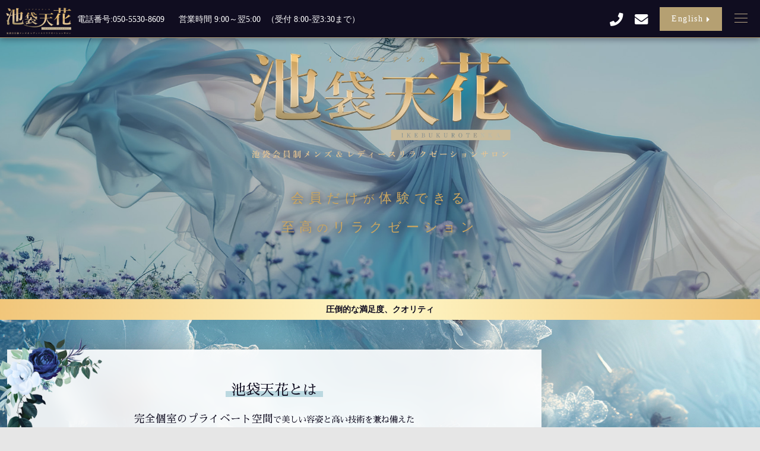

--- FILE ---
content_type: text/html
request_url: https://ikebukuro-tenka.com/
body_size: 7645
content:
<!DOCTYPE html>
<html lang="ja">
<head>
<!-- Google tag (gtag.js) -->
<script async src="https://www.googletagmanager.com/gtag/js?id=G-ET0T0C7H73"></script>
<script>
  window.dataLayer = window.dataLayer || [];
  function gtag(){dataLayer.push(arguments);}
  gtag('js', new Date());

  gtag('config', 'G-ET0T0C7H73');
</script>
<!-- //Google tag (gtag.js) -->
<meta charset="utf-8">
<title>池袋メンズエステ「池袋天花-イケブクロテンカ」 会員数10,000人突破</title>
<meta http-equiv="X-UA-Compatible" content="IE=edge,chrome=1">
<meta name="description" content="池袋にある高級会員制リラクゼーションサロン「池袋天花-イケブクロテンカ」一流の美女セラピストのみ採用。会員だけが体験できる至高のリラクゼーション">
<meta name="keywords" content="池袋,メンズエステ,池袋天花,いけぶくろてんか,リラクゼーション,マッサージ,メンエス">
<meta name="viewport" content="width=device-width, initial-scale=1, maximum-scale=1, user-scalable=no">
<meta name="format-detection" content="telephone=no">

<!-- 英語ページseo -->
<link rel="canonical" href="https://ikebukuro-tenka.com">
<link rel="alternate" hreflang="ja" href="https://ikebukuro-tenka.com">
<link rel="alternate" hreflang="en" href="https://ikebukuro-tenka.com/en.php">
<link rel="alternate" hreflang="x-default" href="https://ikebukuro-tenka.com">

<link rel="stylesheet" href="https://ikebukuro-tenka.com/css/font.css">
<link rel="stylesheet" href="https://use.fontawesome.com/releases/v5.8.1/css/all.css" integrity="sha384-50oBUHEmvpQ+1lW4y57PTFmhCaXp0ML5d60M1M7uH2+nqUivzIebhndOJK28anvf" crossorigin="anonymous">
<link rel="preconnect" href="https://fonts.googleapis.com">
<link rel="preconnect" href="https://fonts.gstatic.com" crossorigin>
<link href="https://fonts.googleapis.com/css2?family=Sawarabi+Mincho&display=swap" rel="stylesheet">

<link rel="stylesheet" href="https://ajax.aspnetcdn.com/ajax/jquery.ui/1.9.2/themes/smoothness/jquery-ui.css" /><!-- 日付ピッカー -->
<link rel="stylesheet" href="https://ikebukuro-tenka.com/css/style.css">
<link rel="shortcut icon" href="https://ikebukuro-tenka.com/images/favicon.ico">
<link rel="apple-touch-icon" href="https://ikebukuro-tenka.com/images/apple-touch-icon.jpg">

<script src="https://ikebukuro-tenka.com/js/jquery-1.11.2.min.js"></script><!-- jQuery -->
<script src="https://ikebukuro-tenka.com/js/jquery-ui.js"></script>
<script src="https://ikebukuro-tenka.com/js/jquery.cycle.all.min.js"></script><!-- cycle -->
<script type="text/javascript" src="https://ikebukuro-tenka.com/js/jquery.ui.datepicker-ja.js"></script><!-- 日付ピッカー -->
<script src="https://ikebukuro-tenka.com/js/my.js"></script>

</head>
<body>
<header>
	<div class="inner">
		<!-- ロゴ -->
		<h1 class="logo">
      <a href="https://ikebukuro-tenka.com/" class="link_act_01">
                <img src="https://ikebukuro-tenka.com/images/logo.png" alt="池袋メンズエステ「池袋天花-イケブクロテンカ」トップページ" width="640" height="280">
              </a>
    </h1>
		<!-- 電話・営業時間 -->
		<ul class="info pc">
      			<li><a href="tel:050-5530-8609" onclick="gtag('event', 'click', {'event_category': 'tel','event_label': 'label'});">電話番号:050-5530-8609</a></li>
			<li>営業時間&nbsp;9:00～翌5:00<span class="reception">（受付&nbsp;8:00-翌3:30まで）</span></li>
      		</ul>
    
		<!-- ボタン -->
    
    		<ul class="btn">
      
			<li class="pc"><a href="tel:050-5530-8609" class="link_act_01"><i class="fas fa-phone"></i></a></li>
			<li class="pc"><a href="https://ikebukuro-tenka.com/contact.php" class="link_act_01"><i class="fas fa-envelope"></i></a></li>
            <li class="btn_lang"><a href="https://ikebukuro-tenka.com/en.php" class="link_act_01">English&nbsp;<i class="fas fa-caret-right"></i></a></li>
      		</ul>
    	</div>

  	<div id="nav-toggle">
    <div>
      <span></span>
      <span></span>
      <span></span>
    </div>
  </div>

  <div id="nav-circle-bg"></div>
  <nav id="nav">
    <ul>
        <li class="breadcrumbs">
                      <p>
                                Top
                            </p>
                  </li>
    <li><a href="https://ikebukuro-tenka.com/"  id="gnav_01">トップページ</a></li>
    <li><a href="https://ikebukuro-tenka.com/system.php"  id="gnav_02">料金表</a></li>
    <li><a href="https://ikebukuro-tenka.com/staff.php"  id="gnav_03">セラピスト一覧</a></li>
    <li><a href="https://ikebukuro-tenka.com/schedule.php"  id="gnav_04">出勤情報一覧</a></li>
    <li><a href="https://ikebukuro-tenka.com/access.php"  id="gnav_05">アクセス</a></li>
    <li><a href="https://ikebukuro-tenka.com/entry.php"  id="gnav_06">求人情報</a></li>
    <li><a href="https://ikebukuro-tenka.com/reserve.php">WEB予約</a></li>
    <!-- <li><a href="https://ikebukuro-tenka.com/group.php">系列店紹介</a></li> -->
    <li><a href="https://ikebukuro-tenka.com/contact.php">お問い合わせ</a></li>
    <!-- {*非表示
    <li><a href="https://ikebukuro-tenka.com/enquete.php">アンケート</a></li>
    } -->

    <!-- <li><a href="">クレジット決済</a></li> -->

    </ul>
  </nav>
  
</header>
<script>


</script>
    <!-- ロゴ -->
        <div id="mainbox">
        <div id="mainvisual"><img src="https://ikebukuro-tenka.com/images/mainvisual_01.jpg" width="2000" height="590" alt="池袋メンズエステ「池袋天花-イケブクロテンカ」トップページ"></div>
        <div class="logo">
                        <img src="https://ikebukuro-tenka.com/images/logo.png" width="640" height="280" alt="池袋メンズエステ「池袋天花-イケブクロテンカ」トップページ">
            <div class="txt_box">
                <div class="title_box"><span>会員だけ</span>が<span>体験できる<br>至高</span>の<span>リラクゼーション</span></div>
            </div>
                                </div>

    </div>
    
    <main>
        
<!-- ヘッドラインニュース -->
<div class="headline">
		<ul>
												<li>圧倒的な満足度、クオリティ</li>
									</ul>
</div>
<!-- ヘッドラインニュース -->

<!-- 〜とは -->
<section id="section_about">
	<div class="bg_box">
		<div class="bg_box_inner">
			<div class="about_box">
				<h2 class="about_title"><p><span>池袋天花とは</span></p></h2>
				<div class="txt_box">
					<p>
						<span>完全個室のプライベート空間</span>で<br class="sp">美しい容姿と高い技術を兼ね備えた<br>
						プロフェッショナルなセラピストが<br class="sp">個々のニーズに合わせた本格的な<br class="sp">オーダーメイドのトリートメント。<br><br>
						<span>礼儀正しく洗練された対応を心がけ</span><br class="sp">お客様一人ひとりに対して<br class="sp">上質なホスピタリティ。<br><br>
						<span>最高のサービス</span>で<br class="sp">明日への活力を再充電できる、<br>
						完全会員制メンズ&レディース リラクゼーションサロンでございます。<br>
					</p>
				</div>
			</div>
		</div>
	</div>
</section>
<!-- //〜とは -->

<!-- 新着情報 -->
<section id="section_topics">
	<h2 class="section_title"><p title="新着情報">News.</p></h2>
	<div id="info_box">
				<article>
			<h3>新年あけましておめでとうございます🌅</h3>
			<time datetime="2026-01-01T14:37">2026-01-01 14:37</time>
			<div class="txt_box"><p>旧年中は 池袋天花&nbsp;をご愛顧いただき、誠にありがとうございました🙇🏻🎍✨</p>

<p>本年も、日々の疲れを安心して委ねていただける空間と、心を込めた施術・接客を大切に、皆さまをお迎えしてまいります。</p>

<p>2026年も変わらぬご愛顧のほど、どうぞよろしくお願いいたします。<br />
<br />
&nbsp;</p>
<br />
&nbsp;</div>
		</article>
				<p>
									<p class="btn_topics">
				<a href="?p=2#section_topics" class="link_act_01">NEXT <i class="fas fa-angle-double-right faa-passing animated"></i></a>
			</p>
					</p>
	</div>
</section>
<!-- //新着情報 -->

<!-- <section id="top_lawyer">
	<div class="inner">
		<a id="section_platinum" href="https://ac-nightwork.com/business.html" target="_blank">
			<img src="https://ikebukuro-tenka.com/images/lawyer.png" width="660" height="100" alt="当店の顧問弁護士事務所弁護士法人アークレスト法律事務所">
		</a>
	</div>
</section> -->

<details class="mb_20" id="section_bnr">
	<summary>
		<div>
			プレミアム会員様ランク一覧
			<p><span>READ MORE</span></p>
			<div class="details_frame"></div>
		</div>
	</summary>
	<img src="https://ikebukuro-tenka.com/images/bnr_member.webp" width="720" height="3549" alt="優良会員様特典" class="mb_20">
	<div class="details_caution">
		※ご利用実績により会員ランクは降格する事もございます。<br>
		※風俗的なサービスはございませんのであらかじめご了承ください。
	</div>
</details>

<!-- 会員登録フォームバナー -->
<section class="top_bnr_box">
	<div class="inner">
		<a href="https://ikebukuro-tenka.com/member.php" class="bnr_menbership link_act_01">
			<img src="https://ikebukuro-tenka.com/images/bnr_membership.jpg" width="720" height="160" alt="ご新規様会員登録フォーム">
		</a>
	</div>
</section>
<!-- //会員登録フォームバナー -->

<!-- ブログバナー -->
<section class="top_bnr_box">
	<div class="inner">
		<a href="https://ikebukuro-tenka.com/blog.php" class="link_act_01">
			<img src="https://ikebukuro-tenka.com/images/bnr_blog.jpg" width="720" height="160" alt="ブログ">
		</a>
	</div>
</section>
<!-- //ブログバナー -->

<!-- 系列店バナー -->
<section class="top_bnr_box">
	<div class="inner">
		<a href="https://ginza-itcho.com/" target="_blank" class="link_act_01">
			<img src="https://ikebukuro-tenka.com/images/bnr_group_itcho.jpg" width="720" height="160" alt="銀座一兆はこちら">
		</a>
	</div>
</section>
<!-- //系列店バナー -->

<!-- 系列店バナー -->
<section class="top_bnr_box">
	<div class="inner">
		<a href="https://ebisu-ranmaru.com/" target="_blank" class="link_act_01">
			<img src="https://ikebukuro-tenka.com/images/bnr_group_ranmaru.jpg" width="720" height="160" alt="恵比寿蘭丸はこちら">
		</a>
	</div>
</section>
<!-- //系列店バナー -->

<!-- 系列店バナー -->
<section class="top_bnr_box">
	<div class="inner">
		<a href="https://cachette-ikebukuro.com/" target="_blank" class="link_act_01">
			<img src="https://ikebukuro-tenka.com/images/bnr_group_cachette.jpg" width="720" height="160" alt="カシェットはこちら">
		</a>
	</div>
</section>
<!-- //系列店バナー -->

<!-- 本日の出勤情報 -->
<section id="section_schedule_today" class="bottom" data-delighter>

	<!-- ご予約につきまして -->
	<details id="section_todayReserve">
		<summary class="summary_todayReserve">
			<div>
				ご予約につきまして
				<p class="details_txt">※事前予約はAM7:00から受付</p>
				<p><span>READ MORE</span></p>
				<div class="todayReserve_frame"></div>
			</div>
		</summary>
		<div class="details_todayReserve">
			予約数が多く業務に支障をきたす恐れがあり、<br>
			今後<span class="todayReserve_note">お電話でのご予約は当日予約のみ受付</span>とさせて頂きます。<br>

				<span class="todayReserve_box">
					当日のご予約→電話.WEB.LINE<br>
					翌日以降のご予約→WEB.LINE<br>
				</span>

			プラチナ会員様はHPにスケジュールが掲載されてからご予約可能になります。<br>
			ゴールド、ブロンズ、メンバー会員様は事前予約可能日のAM7:00からWEB.LINEでご予約可能となります。<br>
			※予約確定のご返信はAM8:00以降になります。<br>
			※受付時間前に送信されたWEB.LINE予約の優先度は低くなります。
		</div>
	</details>
	<!-- //ご予約につきまして -->

	<h2 class="section_title"><p title="本日の出勤">Today's schedule.</p></h2>

	

	<ul class="cast_box">
						<li>
			<a href="https://ikebukuro-tenka.com/profile.php?sid=123">
				<div class="img">
					<p class="img_box"><img src="https://ikebukuro-tenka.com/images_staff/123/100722165613.jpeg" width="" height="" alt="岸(きし)">
</p>
					<p class="new"><img src="https://ikebukuro-tenka.com/images/icon_new.png" width="35" height="35" alt="新人"></p>
					<div class="right_icon">
												<p class="icon_check">	<img src="https://ikebukuro-tenka.com/images/icon_check_02.png" width="84" height="25" alt="+2,000円">
</p>
						<p class="time">
							<!--<i class="far fa-clock"></i>-->
							
							10:00-21:00&nbsp;

						</p>
					</div>
				</div>

				<div class="txt_box mb_10">
					<p class="name">
						岸(きし) (29)					</p>
					<p class="size">
						<span class="size_color">T</span>163<br>																							</p>
					<!-- ↓予約状況コメント -->
										<p class="comment">
						ご予約完売
					</p>
									</div>
					<!-- 出勤店舗 -->
						<!-- <div class="title_shop">
							<p><span><span class="icon_shop_b">
    <img src="https://ikebukuro-tenka.com/images/shop1.png"></span>
</span></p>
						</div> -->
					<!-- 出勤店舗 -->
			</a>
		</li>
				</ul>
	<a href="https://ikebukuro-tenka.com/schedule.php" class="btn_more01 link_act_01">
		出勤情報ページ　<span>READ MORE</span>
	</a>
</section>
<!-- //本日の出勤情報 -->

<!-- 新人情報 -->
<section id="section_newface" class="bottom" data-delighter>
	<div class="width_680">
		<h2 class="section_title"><p title="新人セラピスト">New Therapist.</p></h2>
		<ul class="cast_box">
						<li>
				<a href="https://ikebukuro-tenka.com/profile.php?sid=144">
					<div class="img">
						<p class="img_box"><img src="https://ikebukuro-tenka.com/images/no_image.jpg" width="" height="" alt="ノーイメージ">
</p>
						<p class="new"><img src="https://ikebukuro-tenka.com/images/icon_new.png" width="35" height="35" alt="新人"></p>
						<div class="right_icon">
														<p class="icon_check">	<img src="https://ikebukuro-tenka.com/images/icon_check_01.png" width="84" height="25" alt="+1,000円">
</p>
							<p class="time">
								<!--<i class="far fa-clock"></i>--> 
								
								お休み&nbsp;
							</p>
						</div>
					</div>

					<div class="txt_box mb_10">
						<p class="name">
							有本(ありもと) (44)						</p>
						<p class="size">
						<span class="size_color">T</span>161<br>																								</p>
						<!-- ↓予約状況コメント -->
											</div>
				</a>
			</li>
						<li>
				<a href="https://ikebukuro-tenka.com/profile.php?sid=142">
					<div class="img">
						<p class="img_box"><img src="https://ikebukuro-tenka.com/images_staff/142/102113225942.jpg" width="" height="" alt="青波(あおなみ)">
</p>
						<p class="new"><img src="https://ikebukuro-tenka.com/images/icon_new.png" width="35" height="35" alt="新人"></p>
						<div class="right_icon">
														<p class="icon_check">	<img src="https://ikebukuro-tenka.com/images/icon_check_01.png" width="84" height="25" alt="+1,000円">
</p>
							<p class="time">
								<!--<i class="far fa-clock"></i>--> 
								
								お休み&nbsp;
							</p>
						</div>
					</div>

					<div class="txt_box mb_10">
						<p class="name">
							青波(あおなみ) (40)						</p>
						<p class="size">
						<span class="size_color">T</span>157<br>																								</p>
						<!-- ↓予約状況コメント -->
											</div>
				</a>
			</li>
						<li>
				<a href="https://ikebukuro-tenka.com/profile.php?sid=141">
					<div class="img">
						<p class="img_box"><img src="https://ikebukuro-tenka.com/images_staff/141/090113231392.jpeg" width="" height="" alt="水崎(みずさき)">
</p>
						<p class="new"><img src="https://ikebukuro-tenka.com/images/icon_new.png" width="35" height="35" alt="新人"></p>
						<div class="right_icon">
														<p class="icon_check">	<img src="https://ikebukuro-tenka.com/images/icon_check_01.png" width="84" height="25" alt="+1,000円">
</p>
							<p class="time">
								<!--<i class="far fa-clock"></i>--> 
								
								お休み&nbsp;
							</p>
						</div>
					</div>

					<div class="txt_box mb_10">
						<p class="name">
							水崎(みずさき) (32)						</p>
						<p class="size">
						<span class="size_color">T</span>162<br>																								</p>
						<!-- ↓予約状況コメント -->
											</div>
				</a>
			</li>
						<li>
				<a href="https://ikebukuro-tenka.com/profile.php?sid=139">
					<div class="img">
						<p class="img_box"><img src="https://ikebukuro-tenka.com/images_staff/139/062311322078.jpeg" width="" height="" alt="遊佐(ゆさ)">
</p>
						<p class="new"><img src="https://ikebukuro-tenka.com/images/icon_new.png" width="35" height="35" alt="新人"></p>
						<div class="right_icon">
														<p class="icon_check">	<img src="https://ikebukuro-tenka.com/images/icon_check_01.png" width="84" height="25" alt="+1,000円">
</p>
							<p class="time">
								<!--<i class="far fa-clock"></i>--> 
								
								お休み&nbsp;
							</p>
						</div>
					</div>

					<div class="txt_box mb_10">
						<p class="name">
							遊佐(ゆさ) (28)						</p>
						<p class="size">
						<span class="size_color">T</span>156<br>																								</p>
						<!-- ↓予約状況コメント -->
											</div>
				</a>
			</li>
						<li>
				<a href="https://ikebukuro-tenka.com/profile.php?sid=138">
					<div class="img">
						<p class="img_box"><img src="https://ikebukuro-tenka.com/images_staff/138/061912350137.jpeg" width="" height="" alt="瀧本(たきもと)">
</p>
						<p class="new"><img src="https://ikebukuro-tenka.com/images/icon_new.png" width="35" height="35" alt="新人"></p>
						<div class="right_icon">
														<p class="icon_check">	<img src="https://ikebukuro-tenka.com/images/icon_check_01.png" width="84" height="25" alt="+1,000円">
</p>
							<p class="time">
								<!--<i class="far fa-clock"></i>--> 
								
								お休み&nbsp;
							</p>
						</div>
					</div>

					<div class="txt_box mb_10">
						<p class="name">
							瀧本(たきもと) (35)						</p>
						<p class="size">
						<span class="size_color">T</span>163<br>																								</p>
						<!-- ↓予約状況コメント -->
											</div>
				</a>
			</li>
						<li>
				<a href="https://ikebukuro-tenka.com/profile.php?sid=137">
					<div class="img">
						<p class="img_box"><img src="https://ikebukuro-tenka.com/images_staff/137/051312280885.jpeg" width="" height="" alt="松任谷(まつとうや)">
</p>
						<p class="new"><img src="https://ikebukuro-tenka.com/images/icon_new.png" width="35" height="35" alt="新人"></p>
						<div class="right_icon">
														<p class="icon_check">	<img src="https://ikebukuro-tenka.com/images/icon_check_01.png" width="84" height="25" alt="+1,000円">
</p>
							<p class="time">
								<!--<i class="far fa-clock"></i>--> 
								
								お休み&nbsp;
							</p>
						</div>
					</div>

					<div class="txt_box mb_10">
						<p class="name">
							松任谷(まつとうや) (47)						</p>
						<p class="size">
						<span class="size_color">T</span>162<br>																								</p>
						<!-- ↓予約状況コメント -->
											</div>
				</a>
			</li>
						<li>
				<a href="https://ikebukuro-tenka.com/profile.php?sid=134">
					<div class="img">
						<p class="img_box"><img src="https://ikebukuro-tenka.com/images_staff/134/041812281612.jpeg" width="" height="" alt="朝霧(あさぎり)">
</p>
						<p class="new"><img src="https://ikebukuro-tenka.com/images/icon_new.png" width="35" height="35" alt="新人"></p>
						<div class="right_icon">
														<p class="icon_check">	<img src="https://ikebukuro-tenka.com/images/icon_check_01.png" width="84" height="25" alt="+1,000円">
</p>
							<p class="time">
								<!--<i class="far fa-clock"></i>--> 
								
								お休み&nbsp;
							</p>
						</div>
					</div>

					<div class="txt_box mb_10">
						<p class="name">
							朝霧(あさぎり) (38)						</p>
						<p class="size">
						<span class="size_color">T</span>163<br>																								</p>
						<!-- ↓予約状況コメント -->
											</div>
				</a>
			</li>
						<li>
				<a href="https://ikebukuro-tenka.com/profile.php?sid=132">
					<div class="img">
						<p class="img_box"><img src="https://ikebukuro-tenka.com/images_staff/132/031602552039.jpeg" width="" height="" alt="優木(ゆうき)">
</p>
						<p class="new"><img src="https://ikebukuro-tenka.com/images/icon_new.png" width="35" height="35" alt="新人"></p>
						<div class="right_icon">
														<p class="icon_check">	<img src="https://ikebukuro-tenka.com/images/icon_check_01.png" width="84" height="25" alt="+1,000円">
</p>
							<p class="time">
								<!--<i class="far fa-clock"></i>--> 
								
								お休み&nbsp;
							</p>
						</div>
					</div>

					<div class="txt_box mb_10">
						<p class="name">
							優木(ゆうき) (38)						</p>
						<p class="size">
						<span class="size_color">T</span>160<br>																								</p>
						<!-- ↓予約状況コメント -->
											</div>
				</a>
			</li>
						<li>
				<a href="https://ikebukuro-tenka.com/profile.php?sid=131">
					<div class="img">
						<p class="img_box"><img src="https://ikebukuro-tenka.com/images_staff/131/031415454549.jpeg" width="" height="" alt="亘(わたり)">
</p>
						<p class="new"><img src="https://ikebukuro-tenka.com/images/icon_new.png" width="35" height="35" alt="新人"></p>
						<div class="right_icon">
														<p class="icon_check">	<img src="https://ikebukuro-tenka.com/images/icon_check_01.png" width="84" height="25" alt="+1,000円">
</p>
							<p class="time">
								<!--<i class="far fa-clock"></i>--> 
								
								お休み&nbsp;
							</p>
						</div>
					</div>

					<div class="txt_box mb_10">
						<p class="name">
							亘(わたり) (41)						</p>
						<p class="size">
						<span class="size_color">T</span>165<br>																								</p>
						<!-- ↓予約状況コメント -->
											</div>
				</a>
			</li>
						<li>
				<a href="https://ikebukuro-tenka.com/profile.php?sid=129">
					<div class="img">
						<p class="img_box"><img src="https://ikebukuro-tenka.com/images_staff/129/122322275977.jpg" width="" height="" alt="加門(かもん)">
</p>
						<p class="new"><img src="https://ikebukuro-tenka.com/images/icon_new.png" width="35" height="35" alt="新人"></p>
						<div class="right_icon">
														<p class="icon_check">	<img src="https://ikebukuro-tenka.com/images/icon_check_01.png" width="84" height="25" alt="+1,000円">
</p>
							<p class="time">
								<!--<i class="far fa-clock"></i>--> 
								
								お休み&nbsp;
							</p>
						</div>
					</div>

					<div class="txt_box mb_10">
						<p class="name">
							加門(かもん) (31)						</p>
						<p class="size">
						<span class="size_color">T</span>156<br>																								</p>
						<!-- ↓予約状況コメント -->
											</div>
				</a>
			</li>
						<li>
				<a href="https://ikebukuro-tenka.com/profile.php?sid=127">
					<div class="img">
						<p class="img_box"><img src="https://ikebukuro-tenka.com/images_staff/127/121717313526.jpg" width="" height="" alt="出羽(いずは)">
</p>
						<p class="new"><img src="https://ikebukuro-tenka.com/images/icon_new.png" width="35" height="35" alt="新人"></p>
						<div class="right_icon">
														<p class="icon_check">	<img src="https://ikebukuro-tenka.com/images/icon_check_01.png" width="84" height="25" alt="+1,000円">
</p>
							<p class="time">
								<!--<i class="far fa-clock"></i>--> 
								
								お休み&nbsp;
							</p>
						</div>
					</div>

					<div class="txt_box mb_10">
						<p class="name">
							出羽(いずは) (43)						</p>
						<p class="size">
						<span class="size_color">T</span>150<br>																								</p>
						<!-- ↓予約状況コメント -->
											</div>
				</a>
			</li>
						<li>
				<a href="https://ikebukuro-tenka.com/profile.php?sid=125">
					<div class="img">
						<p class="img_box"><img src="https://ikebukuro-tenka.com/images_staff/125/100416222966.jpeg" width="" height="" alt="武藤(むとう)">
</p>
						<p class="new"><img src="https://ikebukuro-tenka.com/images/icon_new.png" width="35" height="35" alt="新人"></p>
						<div class="right_icon">
														<p class="icon_check">	<img src="https://ikebukuro-tenka.com/images/icon_check_01.png" width="84" height="25" alt="+1,000円">
</p>
							<p class="time">
								<!--<i class="far fa-clock"></i>--> 
								
								お休み&nbsp;
							</p>
						</div>
					</div>

					<div class="txt_box mb_10">
						<p class="name">
							武藤(むとう) (35)						</p>
						<p class="size">
						<span class="size_color">T</span>166<br>																								</p>
						<!-- ↓予約状況コメント -->
											</div>
				</a>
			</li>
						<li>
				<a href="https://ikebukuro-tenka.com/profile.php?sid=123">
					<div class="img">
						<p class="img_box"><img src="https://ikebukuro-tenka.com/images_staff/123/100722165613.jpeg" width="" height="" alt="岸(きし)">
</p>
						<p class="new"><img src="https://ikebukuro-tenka.com/images/icon_new.png" width="35" height="35" alt="新人"></p>
						<div class="right_icon">
														<p class="icon_check">	<img src="https://ikebukuro-tenka.com/images/icon_check_02.png" width="84" height="25" alt="+2,000円">
</p>
							<p class="time">
								<!--<i class="far fa-clock"></i>--> 
								
								10:00-21:00&nbsp;

							</p>
						</div>
					</div>

					<div class="txt_box mb_10">
						<p class="name">
							岸(きし) (29)						</p>
						<p class="size">
						<span class="size_color">T</span>163<br>																								</p>
						<!-- ↓予約状況コメント -->
												<p class="comment">
							ご予約完売
						</p>
											</div>
				</a>
			</li>
						<li>
				<a href="https://ikebukuro-tenka.com/profile.php?sid=119">
					<div class="img">
						<p class="img_box"><img src="https://ikebukuro-tenka.com/images_staff/119/090711512836.jpeg" width="" height="" alt="石原(いしはら)">
</p>
						<p class="new"><img src="https://ikebukuro-tenka.com/images/icon_new.png" width="35" height="35" alt="新人"></p>
						<div class="right_icon">
														<p class="icon_check">	<img src="https://ikebukuro-tenka.com/images/icon_check_03.png" width="84" height="25" alt="+3,000円">
</p>
							<p class="time">
								<!--<i class="far fa-clock"></i>--> 
								
								お休み&nbsp;
							</p>
						</div>
					</div>

					<div class="txt_box mb_10">
						<p class="name">
							石原(いしはら) (34)						</p>
						<p class="size">
						<span class="size_color">T</span>156<br>																								</p>
						<!-- ↓予約状況コメント -->
											</div>
				</a>
			</li>
						<li>
				<a href="https://ikebukuro-tenka.com/profile.php?sid=112">
					<div class="img">
						<p class="img_box"><img src="https://ikebukuro-tenka.com/images_staff/112/07241146507.jpeg" width="" height="" alt="春木(はるき)">
</p>
						<p class="new"><img src="https://ikebukuro-tenka.com/images/icon_new.png" width="35" height="35" alt="新人"></p>
						<div class="right_icon">
														<p class="icon_check">	<img src="https://ikebukuro-tenka.com/images/icon_check_02.png" width="84" height="25" alt="+2,000円">
</p>
							<p class="time">
								<!--<i class="far fa-clock"></i>--> 
								
								お休み&nbsp;
							</p>
						</div>
					</div>

					<div class="txt_box mb_10">
						<p class="name">
							春木(はるき) (43)						</p>
						<p class="size">
						<span class="size_color">T</span>163<br>																								</p>
						<!-- ↓予約状況コメント -->
											</div>
				</a>
			</li>
					</ul>
	</div>
</section>
<!-- //新人情報 -->

<!-- ツイッター -->
<div id="section_tweet" class="left" data-delighter>
	<h2 class="section_title"><p title="X（旧：ツイッター）">X.</p></h2>
	<p style="margin: 0 auto;">
		<a href="https://twitter.com/ikebukuro_tenka?ref_src=twsrc%5Etfw" target="_blank" class="link_act_01">
			<img src="https://ginza-itcho.com/images/bnr_twitter_shop.jpg" alt="エックス" width="1000" height="400" style="max-width: 500px;height: auto;">
		</a>
	</p>
	<!-- <p style="margin: 0 auto;">
		<a class="twitter-timeline" href="https://twitter.com/ikebukuro_tenka?ref_src=twsrc%5Etfw">Tweets by ikebukuro_tenka</a>
		<script async src="https://platform.twitter.com/widgets.js" charset="utf-8"></script>
	</p> -->
</div>
<!-- //ツイッター -->

<!-- 料金 -->
<section id="section_system">
	<div class="system_box bottom" data-delighter>
		<img src="https://ikebukuro-tenka.com/images/img_menu.jpg" width="720" height="632" alt="料金表">
	</div>
	<a href="https://ikebukuro-tenka.com/system.php" class="btn_more02 link_act_01">
		料金詳細ページ　<span>READ MORE</span>
	</a>
</section>
<!-- //料金 -->

<section id="section_bnr" class="bottom" data-delighter>
	<img src="https://ikebukuro-tenka.com/images/bnr_event_imadake.jpg" width="720" height="420" alt="入会金今だけ0円" class="mb_20">
	
	
</section>

<section id="section_bottom">

	<a href="https://lin.ee/nRgvKKb" class="bnr bnr_line">
		<div class="frame">
			<p class="fs_20em">LINE</p>
			<p class="fs_08em">LINE友達登録<br>https://lin.ee/nRgvKKb</p>
		</div>
	</a>

	<a href="https://ikebukuro-tenka.com/entry.php" class="bnr bnr_recruit">
		<div class="frame">
			<p class="fs_20em">RECRUIT</p>
			<p class="fs_08em">求人情報はこちら</p>
		</div>
	</a>

	<a href="https://ikebukuro-tenka.com/contact.php" class="bnr bnr_contact">
		<div class="frame">
			<p class="fs_20em">CONTACT</p>
			<p class="fs_08em">お問い合わせはこちら</p>
		</div>
	</a>

</section>


<!-- アクセス -->
<div id="section_map" class="left access_box" data-delighter>
	<h2 class="section_title"><p title="アクセス">Access.</p></h2>
	<div class="inner900">
		<iframe src="https://www.google.com/maps/embed?pb=!1m14!1m8!1m3!1d12955.46581050917!2d139.7109001!3d35.7295028!3m2!1i1024!2i768!4f13.1!3m3!1m2!1s0x60188d5d4043e0dd%3A0x213775d25d2b034d!2z5rGg6KKL6aeF!5e0!3m2!1sja!2sjp!4v1717057200564!5m2!1sja!2sjp" width="100%" height="450" style="border:0;" allowfullscreen="" loading="lazy" referrerpolicy="no-referrer-when-downgrade" class="mb_20"></iframe><br>
		<!-- <div class="mb_30 center">
			<p><span class="fs_13em atten_03">池袋店</span></p>
			<p>徒歩10分圏内に複数お部屋がございます。</p>
		</div> -->
	</div>
</div>
<!-- //アクセス -->


    </main>

    
    <footer>
	<div class="footer_bg">
		<div class="inner">
						<ul class="nav">
				<li><a class="link_act_01" href="https://ikebukuro-tenka.com/">トップページ</a></li>
				<li><a class="link_act_01" href="https://ikebukuro-tenka.com/system.php">料金表</a></li>
				<li><a class="link_act_01" href="https://ikebukuro-tenka.com/staff.php">セラピスト一覧</a></li>
				<li><a class="link_act_01" href="https://ikebukuro-tenka.com/schedule.php">出勤情報一覧</a></li>
				<li><a class="link_act_01" href="https://ikebukuro-tenka.com/access.php">アクセス</a></li>
				<li><a class="link_act_01" href="https://ikebukuro-tenka.com/entry.php">求人情報</a></li>
				<li><a class="link_act_01" href="https://ikebukuro-tenka.com/reserve.php">WEB予約</a></li>
				<!-- <li><a class="link_act_01" href="https://ikebukuro-tenka.com/group.php">系列店紹介</a></li> -->
				<li><a class="link_act_01" href="https://ikebukuro-tenka.com/contact.php">お問い合わせ</a></li>
				<!-- <li><a class="link_act_01" href="https://pay2.star-pay.jp/site/pc/shop.php?payc=A5715" target="blank">クレジット決済</a></li> -->
				<li><a class="link_act_01" href="https://ikebukuro-tenka.com/link.php">リンク</a></li>
				<li><a class="link_act_01" href="https://lin.ee/nRgvKKb" target="blank">LINE友達登録</a></li>
			</ul>
			
						<div class="footer_box">
				<div class="footer_logo">
					<a href="#" id="Page-Top">
						<img src="https://ikebukuro-tenka.com/images/logo.png" width="640" height="280" alt="池袋天花">
					</a>
				</div>

				<div class="footer_info">
					<a href="tel:050-5530-8609" onclick="gtag('event', 'click', {'event_category': 'tel','event_label': 'label'});">電話番号：<span class="tel_txt fs_15em">050-5530-8609</span></a><br>
					<a href="https://lin.ee/nRgvKKb" target="blank">LINE：https://lin.ee/nRgvKKb</a><br>
					営業時間：9:00～翌5:00<br>
					（受付&nbsp;8:00-翌3:30まで）<br>
					<p class="copy">
						&copy;&nbsp;
						<script type="text/javascript">
							$y=2024;$ny=new Date().getFullYear();
							document.write($ny>$y?$y+'-'+$ny: $y);
						</script>
						&nbsp;池袋天花
					</p>
					<p class="footer_link sp">Powered&nbsp;by&nbsp;<a href="https://aroma-tsushin.com/work" target="_blank" rel="nofollow noopener">Panda</a></p>
				</div>
			</div>
			
						<ul class="list_link_box mb_20">
								<li>
						<a href="https://tokyo.aroma-tsushin.com/" target="_blank">
								<img src="https://ikebukuro-tenka.com/images_banner/05121421225.gif" alt="アロマパンダ通信" width="88" height="31">
								<div class="txt_box">アロマパンダ通信</div>
						</a>
				</li>
								<li>
						<a href="https://panda-job.com/tokyo/" target="_blank">
								<img src="https://ikebukuro-tenka.com/images_banner/051214220136.gif" alt="パンダエステジョブ" width="88" height="31">
								<div class="txt_box">パンダエステジョブ</div>
						</a>
				</li>
								<li>
						<a href="https://iromachi.jp/shop-list/ikebukuro" target="_blank">
								<img src="https://ikebukuro-tenka.com/images_banner/072800284073.jpeg" alt="色街diary" width="88" height="31">
								<div class="txt_box">色街diary</div>
						</a>
				</li>
								<li>
						<a href="https://eslove.jp/kanto/tokyo/shoplist" target="_blank">
								<img src="https://ikebukuro-tenka.com/images_banner/102412305380.gif" alt="エステラブ" width="88" height="31">
								<div class="txt_box">エステラブ</div>
						</a>
				</li>
								<li>
						<a href="https://job.eslove.jp/kanto/tokyo/search" target="_blank">
								<img src="https://ikebukuro-tenka.com/images_banner/102412325388.gif" alt="エステラブワーク" width="88" height="31">
								<div class="txt_box">エステラブワーク</div>
						</a>
				</li>
								<li>
						<a href="https://esthe-r.com/?m=shop/index&amp;region=3&amp;pref=13&amp;area=31" target="_blank">
								<img src="https://ikebukuro-tenka.com/images_banner/102701202983.jpeg" alt="メンエスリクルート" width="88" height="31">
								<div class="txt_box">メンエスリクルート</div>
						</a>
				</li>
							</ul>
						<p class="footer_link pc">Powered&nbsp;by&nbsp;<a href="https://aroma-tsushin.com/work" target="_blank" >Panda</a></p>
		</div>
	</div>
</footer>
    <!-- <link rel="stylesheet" href="https://cdnjs.cloudflare.com/ajax/libs/font-awesome-animation/0.0.10/font-awesome-animation.css" type="text/css" media="all" /> -->
    <link href="https://fonts.googleapis.com/css?family=Homemade+Apple" rel="stylesheet">

    <!-- SP用下部追尾ボタン -->
    <div id="bottom_nav" class="sp">
        <ul class="nav">
            <li>
                <a href="tel:050-5530-8609">
                    <img src="https://ikebukuro-tenka.com/images/footer_btn_tel.png" alt="池袋メンズエステ「池袋天花-イケブクロテンカ」トップページ">TEL<span class="tel_note">当日予約のみ</span>
                </a>
            </li>
                        <li>
                <a href="https://lin.ee/nRgvKKb">
                    <img src="https://ikebukuro-tenka.com/images/footer_btn_line.png" alt="池袋メンズエステ「池袋天花-イケブクロテンカ」トップページ">LINE
                </a>
            </li>
                        <li>
                <a href="https://ikebukuro-tenka.com/reserve.php">
                    <img src="https://ikebukuro-tenka.com/images/footer_btn_reserve.png" alt="池袋メンズエステ「池袋天花-イケブクロテンカ」トップページ">WEB予約
                </a>
            </li>
            <li>
                <a href="https://ikebukuro-tenka.com/entry.php">
                    <img src="https://ikebukuro-tenka.com/images/footer_btn_recruit.png" alt="池袋メンズエステ「池袋天花-イケブクロテンカ」トップページ">求人
                </a>
            </li>
            <!-- <li>
                <a href="https://ikebukuro-tenka.com/group.php">
            <img src="https://ikebukuro-tenka.com/images/footer_btn_group.png" alt="池袋メンズエステ「池袋天花-イケブクロテンカ」トップページ">系列店</a></li> -->
        </ul>
    </div>
    <!-- SP用下部追尾ボタン -->
    </body>
</html>


--- FILE ---
content_type: text/css
request_url: https://ikebukuro-tenka.com/css/font.css
body_size: 138
content:
@charset "utf-8";
@font-face {
  font-family: 'font_1_ant-maru';
  src: url('/font/font_1_ant-maru.woff2') format('woff2'),
  url('/font/font_1_ant-maru.woff') format('woff'),
  url('/font/font_1_ant-maru.ttf') format('truetype');
}

--- FILE ---
content_type: text/css
request_url: https://ikebukuro-tenka.com/css/style.css
body_size: 16794
content:
@charset "utf-8";

/****************************************
共通カラー
****************************************/
:root{
	--color-black1: #100d20;
	--color-black2: #232327;
	--color-gray1: #b5a072;
  --color-gray3:#84807a;
  --color-gray4:#bca988;
	--color-blue01: #787882;
  --color-blue02: #4e4d61;
  --color-blue03: #46496e;
  --color-blue04: #131325;
	--color-blue1: #84c2de;/*濃い水色*/
	--color-pink1: #ffe5e5;/*濃いピンク*/

	--bg-gradation1: linear-gradient(90deg, rgba(117,110,104,1) 0%, rgba(167,163,160,1) 50%, rgba(117,110,104,1) 100%);
	--bg-gradation2: linear-gradient(90deg, rgba(56,49,53,1) 0%, rgba(24,20,22,1) 100%);
	--bg-gradation3: linear-gradient(90deg, rgba(227,216,198,1) 0%, rgba(188,169,136,1) 100%);
  --bg-gradation4: linear-gradient(90deg , rgba(220, 212, 198, 1) 0%, rgba(255, 255, 255, 1) 40%, rgba(255, 255, 255, 1) 60%, rgba(220, 212, 198, 1) 100%);
  --bg-gradation5: linear-gradient(90deg, rgba(241,198,122,1) 0%, rgba(255,247,198,1) 50%, rgba(241,198,122,1) 100%);
}

html,
body,
div,
span,
object,
iframe,
h1,
h2,
h3,
h4,
h5,
h6,
p,
blockquote,
pre,
abbr,
address,
cite,
code,
del,
dfn,
em,
img,
ins,
kbd,
q,
samp,
small,
strong,
sub,
sup,
var,
b,
i,
dl,
dt,
dd,
ol,
ul,
li,
fieldset,
form,
label,
legend,
table,
caption,
tbody,
tfoot,
thead,
tr,
th,
td,
article,
aside,
canvas,
details,
figcaption,
figure,
footer,
header,
hgroup,
menu,
nav,
section,
summary,
time,
mark,
audio,
video {
  margin: 0;
  padding: 0;
  border: 0;
  outline: 0;
  font-size: 100%;
  vertical-align: baseline;
  background: transparent;
}
/*paddingによる幅を無くします*/
* {box-sizing: border-box;}
html {overflow-x: hidden;}
body {
  width: 100%;
  min-width: 320px;
  min-height: 800px;
  color: var(--color-black1);
  font-size: 14px;
  overflow: hidden;
  font-family: "Times New Roman", "游明朝", "Yu Mincho", "游明朝体", "YuMincho", "ヒラギノ明朝 Pro W3", "Hiragino Mincho Pro", "HiraMinProN-W3", "HGS明朝E", "ＭＳ Ｐ明朝", "MS PMincho", serif;
  line-height: 1.8; /* 変更 */
  text-align: center;
  -webkit-text-size-adjust: 100%;
  font-feature-settings: "palt";
  position: relative;
}
article,
aside,
details,
figcaption,
figure,
footer,
header,
hgroup,
menu,
nav,
section,
main {
  display: block;
}
h1,
h2,
h3,
h4,
h5,
h6,
strong,
th {
  font-weight: normal;
}
ol,
ul {
  list-style: none;
}
blockquote,
q {
  quotes: none;
}

blockquote:before,
blockquote:after,
q:before,
q:after {
  content: "";
  content: none;
}
a {
  color: #0d092f;
  margin: 0;
  padding: 0;
  font-size: 100%;
  vertical-align: baseline;
  background: transparent;
  text-decoration: none;
}

/* PASSING */
@-webkit-keyframes passing {
  0% {
    transform: translateX(-50%);
    opacity: 0;
  }
  50% {
    transform: translateX(0%);
    opacity: 1;
  }
  100% {
    transform: translateX(50%);
    opacity: 0;
  }
}

@keyframes passing {
  0% {

    transform: translateX(-50%);
    opacity: 0;
  }
  50% {

    transform: translateX(0%);
    opacity: 1;
  }
  100% {

    transform: translateX(50%);
    opacity: 0;
  }
}

.faa-passing.animated,
.faa-passing.animated-hover:hover,
.faa-parent.animated-hover:hover > .faa-passing {
  animation: passing 2s linear infinite;
}

.faa-passing.animated.faa-fast,
.faa-passing.animated-hover.faa-fast:hover,
.faa-parent.animated-hover:hover > .faa-passing.faa-fast {
  animation: passing 1s linear infinite;
}

.faa-passing.animated.faa-slow,
.faa-passing.animated-hover.faa-slow:hover,
.faa-parent.animated-hover:hover > .faa-passing.faa-slow {
  animation: passing 3s linear infinite;
}

/*android版クローム　フォントサイズが大きくなる不具合対策*/
p {max-height: 999999px;}
ins {
  background-color: #ff9; /* 変更 */
  color: #000; /* 変更 */
  text-decoration: none;
}
mark {
  background-color: #ff9; /* 変更 */
  color: #000; /* 変更 */
  font-style: italic;
  font-weight: bold;
}
del {text-decoration: line-through;}
abbr[title],
dfn[title] {
  border-bottom: 1px dotted;
  cursor: help;
}
table {
  border-collapse: collapse;
  border-spacing: 0;
}
hr {
  display: block;
  height: 1px;
  border: 0;
  border-top: 1px solid #cccccc;
  margin: 1em 0;
  padding: 0;
}
img {
  vertical-align: top;
  max-width: 100%;
}
/* form */
input,
select {
  vertical-align: middle;
}
.req {
  background: #c55282;
  color: #fff;
  display: inline-block;
  width: 40px;
  font-size: 14px;
  margin-left: 5px;
}
.radio {display: none;}
.radio + .radio-icon:before {
  content: "●";
  color: #fff;
  font-size: 30px;
  line-height: 1;
}
.radio:checked + .radio-icon:before {
  content: "●";
  color: var(--color-blue01);
}

/*リセット*/
input[type="submit"],
input[type="button"] {
  border-radius: 0;
  -webkit-box-sizing: content-box;
  -webkit-appearance: button;
  appearance: button;
  border: none;
  box-sizing: border-box;
  cursor: pointer;
  font-family: "font_1_ant-maru", "Times New Roman", "游明朝", "Yu Mincho", "游明朝体", "YuMincho", "ヒラギノ明朝 Pro W3", "Hiragino Mincho Pro", "HiraMinProN-W3", "HGS明朝E", "ＭＳ Ｐ明朝", "MS PMincho", serif;
}
input[type="submit"]::-webkit-search-decoration,
input[type="button"]::-webkit-search-decoration {
  display: none;
}
input[type="submit"]::focus,
input[type="button"]::focus {
  outline-offset: -2px;
}
input[type="checkbox"] {
  -webkit-appearance: auto;
  -moz-appearance: auto;
  appearance: auto;
}
input,
button,
textarea,
select {
  -webkit-appearance: none;
  -moz-appearance: none;
  appearance: none;
}
input,
button,
textarea,
select {
  margin: 0;
  padding: 0;
  background: none;
  border: none;
  border-radius: 0;
  outline: none;
  appearance: none;
}
/*カスタム*/
input[type="submit"] {
  width: 90%;
  max-width: 300px;
  height: 52px;
  line-height: 52px;
  background: var(--color-black2);
  color: #fff;
  text-align: center;
  display: flex;
  justify-content: center;
  align-items: center;
  margin: 0 auto;
  padding: 0 20px;
}
input[type="button"],
input[type="reset"] {
  width: 90%;
  max-width: 300px;
  height: 52px;
  line-height: 52px;
  background: #bbb;
  color: #fff;
  text-align: center;
  display: flex;
  justify-content: center;
  align-items: center;
  margin: 10px auto 0;
  padding: 0 20px;
  cursor: pointer;
}
/* input[type="reset"] {
  border-bottom: 2px solid #e25b63;
  color: #e25b5b;
  max-width: 64px;
  margin: 2rem 0;
} */
input[type="text"],
input[type="email"],
input[type="mail"],
textarea {
  border: 1px #d0d0d0 solid;
  width: 100%;
  /* line-height: 3rem; */
  border-radius: 4px;
  background: #fff;
  box-shadow: 0px 0px 4px 0px #d8d8d8;
  padding: 0.4rem;
}
.select01 {
  overflow: hidden;
  width: 90%;
  margin: 0 auto;
  text-align: center;
}
.select01 select {
  width: 100%;
  padding-right: 1em;
  cursor: pointer;
  text-indent: 0.01px;
  text-overflow: ellipsis;
  border: none;
  outline: none;
  background: transparent;
  background-image: none;
  box-shadow: none;
  -webkit-appearance: none;
  appearance: none;
}
.select01 select::-ms-expand {
  display: none;
}
.select01.cp_sl02 {
  position: relative;
  border: 1px solid #d0d0d0;
  border-radius: 2px;
  background: #ffffff;
  width: 90%;
  border-radius: 3rem;
  box-shadow: 0px 0px 4px 0px #d8d8d8;
}
.select01.cp_sl02::before {
  position: absolute;
  top: 0.8em;
  right: 0.9em;
  width: 0;
  height: 0;
  padding: 0;
  content: "";
  border-left: 6px solid transparent;
  border-right: 6px solid transparent;
  border-top: 6px solid #666666;
  pointer-events: none;
}
.select01.cp_sl02:after {
  position: absolute;
  top: 0;
  right: 2.5em;
  bottom: 0;
  width: 1px;
  content: "";
  border-left: 1px solid #bbbbbb;
}
.select01.cp_sl02 select {
  padding: 8px 38px 8px 8px;
  color: #666666;
}
/* float解除 */
header:after,
footer:after,
section:after,
article:after,
aside:after,
main:after,
div:after,
dl:after,
ol:after {
  display: block;
  clear: both;
  height: 0;
  content: "";
}

/****************************************
common (共通スタイル)
****************************************/

body {
  text-align: center;
  box-sizing: border-box;
  background: #e6e6e6;
}
/*PC版769pxまでSP版786px〜*/
@media screen and (min-width: 769px) {
  .sp {
    display: none !important;
  }
}
@media screen and (max-width: 768px) {
  /*共通*/
  .pc {
    display: none !important;
  }
}

main {
  margin: 0 auto;
  /* max-width: 1920px; */
  width: 100%;
}
.inner {
  width: 100%;
  margin: 0 auto;
}
.inner900 {
  max-width: 900px;
  width: 95%;
  margin: 0 auto;
}
.inner600 {
  width: 100%;
  max-width: 600px;
  margin: 0 auto;
}
.bottom.delighter.started,
.right.delighter.started,
.left.delighter.started {
  transform: none;
  opacity: 1;
}
.bottom.delighter {
  transition: all 0.6s ease-out;
  transform: translateY(15%);
  opacity: 0;
}
.left.delighter {
  transition: all 0.6s ease-out;
  transform: translateX(-15%);
  opacity: 0;
}
.right.delighter {
  transition: all 0.6s ease-out;
  transform: translateX(15%);
  opacity: 0;
}

/*トップページ見出し*/
.title {
  width: 95%;
  max-width: 500px;
  margin: 0 auto 20px;
}

/* セクション共通タイトル */
.section_title {
  position: relative;
  color: var(--color-gray1);
  text-align: center;
  font-size: 3.2rem;
  font-weight: 400;
  line-height: 1.2;
  margin-bottom: 30px;
}
.section_title p:after {
  content:attr(title);
  display: block;
  color: var(--color-black2);
  text-align: center;
  font-size: 0.9rem;
  line-height: 1.2;
  letter-spacing: 2px;
}
#section_schedule_today .section_title p:after
/*#section_newface .section_title p:after */{
  color: #fff;
}

/* タイトル - 両サイドラインあり */
.title_side_line p {
  font-size: 1.2rem;
  position: relative;
  display: inline-block;
  padding: 0 55px;
}
.title_side_line p:before,
.title_side_line p:after {
  content: '';
  position: absolute;
  top: 50%;
  display: inline-block;
  width: 45px;
  height: 1px;
  background-color: var(--color-black2);
}
.title_side_line p:before {left:0;}
.title_side_line p:after {right: 0;}

/*下層ページ見出し*/
.font_01 {text-align: center;}
span.font_01 {
  font-size: 3rem;
  line-height: 3rem;
}
h2 {text-align: left;}
h3 {margin-bottom: 10px;}

/*ボタン*/
.btn_topics a {
  background: #ffffff;
  color: var(--color-black2);
  border: 1px solid var(--color-black1);
  width: 80px;
  display: block;
  margin: 0 auto;
}
/* 文字色 */
.atten_01,
.atten_01 a {
  color: var(--color-black1);
}
.atten_02,
.atten_02 a {
  color: #4a63ae;
}
.atten_03,
.atten_03 a {
  color: var(--color-gray1);
}
.atten_04,
.atten_04 a {
  color: #d22828 !important;
}
/* マージン */
.mb_10 {margin-bottom: 10px;}
.mb_20 {margin-bottom: 20px;}
.mb_30 {margin-bottom: 30px;}
.mb_50 {margin-bottom: 50px;}

/*フォントサイズ*/
.fs_08em {font-size: 0.8em;}
.fs_10em {font-size: 1em;}
.fs_11em {font-size: 1.1em;}
.fs_12em {font-size: 1.2em;}
.fs_13em {font-size: 1.3em;}
.fs_15em {font-size: 1.5em;}
.fs_18em {font-size: 1.8em;}
.fs_20em {font-size: 2em;}
.fs_22em {font-size: 2.2em;}
.fw_b {font-weight: bold;}

/* センタリング */
.center {text-align: center;}
.left {text-align: left;}

.uline {text-decoration: underline;}

/*横幅設定*/
.width_860 {
  max-width: 860px;
  width: 95%;
  display: inline-block;
}
.width_550 {
  max-width: 550px;
  width: 95%;
  display: inline-block;
}
/* リンクアクション */
.link_act_01 {
  opacity: 1;
  -webkit-transition: opacity 0.5s ease;
  -moz-transition: opacity 0.5s ease;
  transition: opacity 0.5s ease;
}
.link_act_01:hover {opacity: 0.5;}

/* 画像装飾 */
.img_visual {
  border: black double 3px;
  padding: 2px;
  background-color: white;
  box-sizing: border-box;
}

/*テーブル設定*/
.table_frame01 {
  width: 100%;
  max-width: 600px;
  padding: 6px;
  margin: 0 auto 30px;
  background: #fff;
}
.table_frame02 {
  width: 100%;
  height: 100%;
  padding: 20px;
  /* border: 1px solid #020c29; */
}
.table01 {
  width: 100%;
  text-align: left;
}
.table01 tr,
.table01 th,
.table01 td {
  width: 100%;
  display: block;
}
.table01 tr th {
  margin: 10px auto 0;
  font-weight: bold;
  color: var(--color-gray1);
  border-bottom: 1px solid var(--color-gray1);
  padding: 10px 10px 5px 10px;
  font-size: 1.1em;
}
.table01 tr td {
  padding: 10px;
  font-size: 1.1em;
}

.table02 {
  width: 100%;
  text-align: left;
}
.table02 tr,
.table02 th,
.table02 td {
  width: 100%;
  display: block;
}
.table02 tr th {
  margin: 10px auto;
  color: var(--color-gray1);
  border-bottom: 1px solid var(--color-gray1);
  padding: 10px;
  font-size: 15px;
  font-weight: bold;
}
.table02 tr td {padding: 10px;}
.table01 .req,
.table02 .req {
  text-align: center;
}

/* テーブル 1 */
.table_01 {
  width: 100%;
  margin-bottom: 20px;
  border-left: 1px solid #999;
  border-top: 1px solid #999;
  border-spacing: 0;
  text-align: left;
}
.table_01 th,
.table_01 td {
  padding: 5px 5px 5px 10px;
  border-color: #bbb #999 #999 #bbb;
  border-style: solid;
  border-width: 1px;
}
.table_01 th {
  background: linear-gradient(#ffffff, #aaaaaa);
  background: -webkit-linear-gradient(#ffffff, #aaaaaa);
  background: -moz-linear-gradient(#ffffff, #aaaaaa);
  vertical-align: middle;
}
.table_01 td {
  background: linear-gradient(#333, #222222);
  background: -webkit-linear-gradient(#333, #222222);
  background: -moz-linear-gradient(#333, #222222);
  color: #fff;
}
/* テーブル 2 */
.table_02 {
  width: 100%;
  border-left: 1px solid #999;
  border-top: 1px solid #999;
  border-spacing: 0;
  text-align: left;
}
.table_02 th,
.table_02 td {
  padding: 5px 5px 5px 10px;
  border-color: #bbb #999 #999 #bbb;
  border-style: solid;
  border-width: 1px;
}
.table_02 th {
  background: linear-gradient(#ffffff, #aaaaaa);
  background: -webkit-linear-gradient(#ffffff, #aaaaaa);
  background: -moz-linear-gradient(#ffffff, #aaaaaa);
  vertical-align: top;
  font-size: 12px;
}
.table_02 td {
  background: linear-gradient(#333, #222222);
  background: -webkit-linear-gradient(#333, #222222);
  background: -moz-linear-gradient(#333, #222222);
  color: #fff;
  text-align: center;
}
.table_collum_01 {
  width: 100%;
  padding: 10px;
}
.table_collum_01 tr {
  display: block;
  margin: 0 0 -10px 0;
}
.table_collum_01 td,
.table_collum_01 th {
  width: 100%;
  display: block;
}
.table_collum_01 td {margin-bottom: 22px;}

@media screen and (max-width: 600px) {
  .link_bnr {
    display: none;
  }
}

/*吹き出し*/
.title_03 {
  letter-spacing: 1px;
  font-size: 20px;
  color: #131325;
  position: relative;
  display: inline-block;
  background: var(--bg-gradation5);
  /* background: linear-gradient(to right,#13245a 0%, #020c29 100%); */
  padding: 16px 0;
  min-width: 240px;
  max-width: 100%;
  text-align: center;
  font-weight: 100;
  width: 100%;
  margin-bottom: 1em;
}
dl.list_01 {
  max-width: 500px;
  margin: 0 auto;
}
dl.list_01 dt {
  font-size: 1.8rem;
  padding-top: 2%;
}
dl.list_01 dd {
  color: #5c5758;
  border-bottom: 2px dotted #585858;
  padding-bottom: 2%;
}
dl.list_01 dd:last-child {border: none;}

/*女の子ボックス共通設定*/
.cast_box {
  display: flex;
  flex-wrap: wrap;
  justify-content: center;
  /* align-items: stretch; */
  /* margin-bottom: 50px; */
  margin-bottom: 1%;
}
.cast_box li {
  width: 200px;
  margin: 1% 1% 2% 1%;
  display: flex;
  position: relative;
  padding: 0;
  /* margin-top: auto; */
}
.cast_box li a {
  display: flex;
  flex-direction: column;
}
.cast_box li .img {
  position: relative;
  /* width: 200px;
  height: 300px; */
  width: 100%;
  aspect-ratio: 2 / 3;
  margin-bottom: 10px;
}
.cast_box li .img_box {
  /* width: 200px;
  height: 300px; */
  width: 100%;
  aspect-ratio: 2 / 3;
  background: rgba(187, 187, 187, 0.3);
}
.cast_box li .img_box img {
  width: 100%;
  height: 100%;
  object-fit: cover;
}
/*newアイコン設定*/
.cast_box .img .new {
  max-width: 35px;
  position: absolute;
  top: -4px;
  left: -4px;
  z-index: 1;
}
.cast_box .img p.new img {
  width: 100%;
  height: auto;
}

/*チェックアイコン・出勤設定*/
.cast_box .img .right_icon {
  position: absolute;
  bottom: 2px;
  right: 2px;
  text-align: right;
}
.cast_box .img p.icon_check {
  margin-bottom: 5px;
}
.cast_box .img p.icon_check img {
  width: 84px;
  height: auto;
}
.cast_box .img .time {
  min-width: 84px;
  padding: 0 4px 0 8px;
  z-index: 1;
  background: rgb(78 75 109 / 90%);
  color: #fff;
  text-align: center;
}
.cast_box .img .right_icon .twitter {
    display: flex;
    justify-content: flex-end;
    margin-bottom: 5px;
}
.cast_box .img .twitter img {width: 34px;height: 34px;}

/*セラピストテキスト設定*/
.cast_box .txt_box {
  width: 100%;
  text-align: left;
}
.cast_box .txt_box .name,
.cast_box .txt_box .size {
  line-height: 1.2;
}
.cast_box .txt_box .age{font-size :12px;}
.cast_box .txt_box p {margin-bottom: 5px;}
.cast_box .size_color {color: var(--color-gray1);}

/*予約状況コメント設定*/
.cast_box li p.comment {
  display: flex;
  justify-content: center;
  align-items: center;
  text-align: center;
  color: var(--color-gray1);
  padding: 6px 10px;
  line-height: 1.4;
  word-wrap: break-word;
  border: solid 1px var(--color-gray1);
  min-height: 55px;
}
.cast_box .title_shop {margin-top: auto;}

/*バナーBOX*/
.bnr_box {
  text-align: center;
  margin-top: 65px;
}
@media screen and (max-width: 480px) {
  .bnr_box img {
    width: 100%;
  }
}

/*btn_more*/
.btn_more01 {
  max-width: 300px;
  height: 52px;
  line-height: 52px;
  background: var(--color-black1);
  color: #fff;
  text-align: left;
  display: flex;
  justify-content: space-between;
  align-items: center;
  margin: 0 auto;
  padding: 0 20px;
  border: solid 1px var(--color-blue01);
}
.btn_more02 {
  max-width: 300px;
  height: 52px;
  line-height: 52px;
  background: var(--color-black2);
  color: #fff;
  text-align: left;
  display: flex;
  justify-content: space-between;
  align-items: center;
  margin: 0 auto;
  padding: 0 20px;
}
.btn_more03 {
  min-width: 150px;
  height: 52px;
  line-height: 52px;
  background: var(--color-black2);
  color: #fff;
  text-align: center;
  display: flex;
  justify-content: center;
  align-items: center;
  margin: 0 auto;
  padding: 0 20px;
}
.btn_more01:hover,
.btn_more02:hover,
.btn_more03:hover {
  opacity: 0.5;
}
.btn_more01 span,
.btn_more02 span {
  color: var(--color-blue01);
  font-size: 10px;
  position: relative;
}
.btn_more01 span::before,
.btn_more02 span::before {
  content: "";
  display: block;
  width: 30px;
  height: 1px;
  background: var(--color-blue01);
  position: absolute;
  top: 50%;
  left: -45px;
}
.btn_box{
  width: 95%;
  display: flex;
  margin: 0 auto 15px;
}

/* 各ページ上部のテキストボックス */
.pagetext_box {
  height: 200px;
  margin-bottom: 20px;
  background: url(../images/bg_pagetext_box.png) 0 0 no-repeat;
  color: #fff;
  text-align: left;
  line-height: 1.5em;
  box-sizing: border-box;
  padding: 50px;
}
/* リンクボックス */
.list_link_box {
  font-size: 0.8rem;
  display: flex;
  justify-content: center;
  flex-wrap: wrap;
  gap: 20px;
}
.link_mutual_box ul:after,
.link_mutual_box li:after {
  content: none;
}

/*ボタン*/
* {box-sizing: border-box;}
.buttons {
  margin: 10%;
  text-align: center;
}
.btn-hover {
  display: block;
  margin: 10px auto;
  width: 220px;
  font-size: 1.4rem;
  font-weight: 600;
  color: #fff;
  cursor: pointer;
  height: 44px;
  text-align: center;
  border: none;
  background-size: 300% 100%;
  border-radius: 50px;
  transition: all 0.4s ease-in-out;
}
.btn-hover:hover {
  background-position: 100% 0;
  transition: all 0.4s ease-in-out;
}
.btn-hover:focus {outline: none;}
.btn-hover.color-1 {
  background-image: linear-gradient(to right, #81c4e0, #548f9c, #5894a2, #7ec0db);
  box-shadow: 0 2px 8px 0 rgba(177, 177, 177, 0.75);
}
.btn-hover.color-2 {
  background-image: linear-gradient(to right, #c1c3c3, #8e9292, #939797, #bfc2c2);
  height: 38px;
  font-size: 1.4rem;
}

/*全ページ共通*/
/*h1設定*/
h1 {
  position: absolute;
  top: 0;
  left: 0;
  font-size: 12px;
}
/*ヘッダー*/
header {
  width: 100%;
  height: 64px;
  position: fixed;
  z-index: 10;
  background: var(--color-black1);
  box-shadow: 0 2px 10px rgba(7, 4, 28, 0.4);
  border-bottom: 1px solid var(--color-gray1);
  border-image: linear-gradient(to right,var(--color-gray1) 0%, #c6b68d 50%, var(--color-gray1) 100%);
  border-image-slice: 1;
  display: flex;
  align-items: center;
}
header h1 {
  text-align: center;
  color: #ffffff;
}
header .inner {line-height: 65px;}

/*下固定btn*/
.bottom_nav ul {
  position: fixed;
  bottom: 2px;
  left: 2px;
  z-index: 999;
  display: table;
  width: 70%;
  font-size: 2rem;
}
.bottom_nav ul li {
  display: table-cell;
  width: calc(100% / 3);
}
.bottom_nav ul li a {
  display: block;
  line-height: 2.6;
  border-radius: 4px;
  margin-right: 2%;
  color: #fff;
}
.bottom_nav ul li.tel a {background: rgba(107, 162, 183, 0.8);}
.bottom_nav ul li.line a {background: rgba(117, 175, 132, 0.8);}
.bottom_nav ul li.reserve a {background: rgba(204, 184, 95, 0.8);}
.bottom_nav div.mail a {
  display: block;
  background: rgba(199, 130, 130, 0.9);
  position: fixed;
  z-index: 999;
  bottom: 0;
  right: 0px;
  height: 10rem;
  border-radius: 1rem 0 0 0;
  width: 10rem;
  color: #fff;
  font-size: 4rem;
  line-height: 0.4;
  padding-top: 2.4rem;
}
.bottom_nav div.mail span {
  font-size: 1.4rem;
  line-height: 1rem;
}

/* 当日予約のみ対応 */
.tel_note {
  font-size: 10px;
  display: block;
  line-height: 1;
  color: #131325;
}

/* ロゴ */
header .inner .logo {
  position: absolute;
  left: 10px;
  top: 13px;
}
header .inner .logo a {
  display: block;
  max-width: 110px;
}
header .inner .logo a img {
  width: 100%;
  height: auto;
}

/* 電話番号&営業時間 */
header ul.info {
  position: absolute;
  top: 0;
  left: 120px;
  line-height: 65px;
  color: #fff;
}
header ul.info li {
  display: inline-block;
  margin: 0 10px;
  line-height: 65px;
  font-size: 14px;
}
header ul.info li .reception {padding-left: 10px;}
header ul.info li a {
  color: #fff;
  font-size: 14px;
}

/*ボタン*/
header ul.btn {
  float: right;
  margin: 0 64px 0 0;
  display: flex;
  gap: 8px;
}
header ul.btn li {
  margin: 0 10px;
}
header ul.btn li {
  display: inline-block;
}
header ul.btn li a {
  display: block;
  color: #fff;
}
header ul.btn li i {vertical-align: middle;}
header ul.btn li i.fab,
header ul.btn li i.fas {
  font-size: 1.4rem;
}
/*言語切り替えボタン*/
header ul.btn li.btn_lang a,
header a.btn_lang {
  display: inline-block;
  padding: 0 20px;
  background: var(--color-gray1);
  color: #fff;
  line-height: 40px;
  letter-spacing: 0.1em;
}
header a.btn_lang {
  position: absolute;
  top: 50%;
  right: 10px;
  transform: translate(0, -50%);
  max-width: 140px;
}
header ul.btn li.btn_lang {
  margin-right: 0;
}
header ul.btn li.btn_lang i,
header a.btn_lang i {
  font-size: 1em;
}

/*パンくず*/
li.breadcrumbs {
  border-bottom: 1px solid var(--color-gray1);
  margin-bottom: 10px !important;
}
li.breadcrumbs p {
  float: left;
  color: var(--color-gray1);
}
#nav li.breadcrumbs a {
  display: block;
  padding: 0px 10px 0 0;
  color: #dabe87;
  font-size: 14px;
}
.open #nav.breadcrumbs li {width: 100%;}
#nav li.breadcrumbs a:after {
  content: ">";
  display: inline;
  background: none;
  margin-left: 8px;
}
#nav-circle-bg {
  position: fixed;
  background: var(--color-black1);
  /* background: rgba(7, 4, 28, 1); */
  box-shadow: 0 2px 10px rgb(7 4 28 / 40%);
  width: 630px;
  height: 630px;
  right: -700px;
  margin-top: -300px;
  border-radius: 40%;
  transition: transform 0.5s ease;
  transition-delay: 0.9s;
  z-index: 8;
}
.open #nav-circle-bg {
  transform: matrix(2.7, 0, 0, 2.7, 0, 0);
  transition-delay: 0s;
}

#nav {
  position: fixed;
  height: 100%;
  width: 500px;
  right: -500px;
  align-items: center;
  z-index: 9;
  top: 10px;
}
#nav ul {
  width: 100%;
  list-style: none;
  display: flex;
  flex-direction: column;
}
#nav li {
  transition: transform 0.5s ease;
  transition-delay: 0;
}
#nav li:nth-child(2) {transition-delay: 0.1s;}
#nav li:nth-child(3) {transition-delay: 0.2s;}
#nav li:nth-child(4) {transition-delay: 0.3s;}
#nav li:nth-child(5) {transition-delay: 0.4s;}
#nav li:nth-child(6) {transition-delay: 0.5s;}
#nav li:nth-child(7) {transition-delay: 0.6s;}
#nav li:nth-child(8) {transition-delay: 0.7s;}
#nav li:nth-child(9) {transition-delay: 0.8s;}
#nav li:nth-child(10) {transition-delay: 0.9s;}
.open #nav li {
  transform: translateX(-400px);
  width: 200px;
  margin: 0 auto;
}
.open #nav li:nth-child(2) {transition-delay: 0.1s;}
.open #nav li:nth-child(3) {transition-delay: 0.2s;}
.open #nav li:nth-child(4) {transition-delay: 0.3s;}
.open #nav li:nth-child(5) {transition-delay: 0.4s;}
.open #nav li:nth-child(6) {transition-delay: 0.5s;}
.open #nav li:nth-child(7) {transition-delay: 0.6s;}
.open #nav li:nth-child(8) {transition-delay: 0.7s;}
.open #nav li:nth-child(9) {transition-delay: 0.8s;}
.open #nav li:nth-child(10) {transition-delay: 0.9s;}
#nav a {
  width: 100%;
  display: block;
  color: #fff;
  text-decoration: none;
  padding: 10px 0;
  font-size: 14px;
}
#nav a:after {
  content: "";
  display: block;
  background: var(--color-gray1);
  width: 0;
  height: 1px;
  transition: width 1s ease;
}
#nav a:hover {color: var(--color-gray1);}
#nav a:hover:after {width: 100%;}
#nav-toggle {
  position: fixed;
  top: 4px;
  right: 4px;
  width: 56px;
  height: 56px;
  padding: 19px 17px 0;
  cursor: pointer;
  z-index: 100;
}
#nav-toggle > div {position: relative;}
#nav-toggle span {
  width: 100%;
  height: 1px;
  left: 0;
  display: block;
  background: var(--color-gray4);
  position: absolute;
  transition: 0.35s ease-in-out;
}
#nav-toggle span:nth-child(1) {top: 0;}
#nav-toggle span:nth-child(2) {top: 7px;}
#nav-toggle span:nth-child(3) {top: 14px;}
.open #nav-toggle span:nth-child(1) {
  top: 7px;
  transform: rotate(45deg);
}
.open #nav-toggle span:nth-child(2) {
  width: 0;
  left: 50%;
}
.open #nav-toggle span:nth-child(3) {
  top: 7px;
  transform: rotate(-45deg);
}

/* ヘッドライン */
.headline {
  overflow: hidden;
  width: 100%;
  padding: 5px 10px;
  position: relative;
  clear: both;
  background: var(--bg-gradation5);
/*  color: #fff;*/
}
.headline ul li {
  width: 100%;
  text-align: center;
  overflow: hidden;
  font-weight: 600;
}

/* パンくずリスト */
.breadcrumbs {text-align: left;}
.breadcrumbs ul li {
  font-size: 10px;
  float: left;
}
.breadcrumbs ul li:before {
  content: "\f105";
  font-family: FontAwesome;
  display: inline;
  margin: 0 8px 0;
}
.breadcrumbs ul li:first-child:before {
  margin: 0;
  content: "\f015";
}
.breadcrumbs ul li a {color: var(--color-black1);}

/*

フッター

*/
footer .footer_bg {background: var(--color-blue04);}
footer .inner {
  width: 95%;
  max-width: 860px;
  color: #ffffff;
}
/* テキストメニュー */
footer .inner .nav {
  margin: 0 auto 30px;
  padding: 30px 0 0;
}
footer .inner .nav li {
  display: inline-block;
  width: 150px;
}
footer .inner .nav li a {
  color: #fff;
  display: block;
  width: 100%;
  height: 100%;
  font-size: 14px;
  padding: 10px;
}

/*ロゴ＆店舗情報*/
footer .footer_box {
  width: 100%;
  display: flex;
  justify-content: center;
  align-items: flex-start;
  color: #fff;
  padding-bottom: 40px;
}
footer .footer_logo {
  width: 60%;
  max-width: 240px;
  margin-right: 30px;
}
footer .footer_logo img {
  width: 100%;
  height: auto;
}
footer .footer_info {
  text-align: left;
  line-height: 1.4;
  font-size: 12px;
  letter-spacing: 1px;
  vertical-align: top;
}
footer .footer_info a {color: #fff;}
footer .inner .footer_link {padding: 0 0 30px;}
footer .inner .footer_link a {color: #fff;}
footer .footer_info a .tel_txt {
  color: var(--color-gray1);
}

/*リンク*/
footer .list_link_box{
  gap: 10px;
}
footer .list_link_box img{
  width: unset;
}
footer .list_link_box a .txt_box{
  color: #fff;
}

/* SP用改行 */
.br_sp {display: none;}
@media screen and (max-width: 768px) {
  .br_sp {
    display: block;
  }
}
/******************************
トップページ
******************************/
#mainbox {
  position: relative;
  height: 70vh;
  width: 100%;
  margin: 0 auto;
}

/*メインビジュアル画像設定*/
#mainvisual {
  width: 100%;
  height: 100%;
  margin: 0 auto;
  overflow: hidden;
  padding-top: 40px;
}
#mainvisual img {
  /* width: 100%; */
  height: 100%;
  object-fit: cover;
  object-position: 40%;
}
/*メインビジュアルlogo設定*/
#mainbox .logo {
  max-width: 440px;
  position: absolute;
/*  mvの一言コンセプト表示時は使用→　margin-top: 50px;*/
  z-index: 3;
  top: 50%;
  left: 50%;
  transform: translate(-50%, -50%);
}
#mainbox .logo img {
  min-width: 260px;
  width: 100%;
  height: auto;
}
#mainbox .logo .txt_box {padding-top: 40px;}
#mainbox .logo .txt_box .title_box {
  color: #cca65f;
  font-size: min(3.0vw, 1.1rem);
  letter-spacing: 8px;
  line-height: 2.2;
  text-shadow: #020c29 1px 0 15px;
  margin-bottom: 10px;
}
#mainbox .logo .txt_box .title_box span {font-size: min(4.3vw, 1.4rem);}

/* 動画 */
#section_movie {
  background: url(../images/bg_movie.png), url(../images/bg_movie.png);
  background-position: top, bottom;
  background-repeat: repeat-x, repeat-x;
  padding: 18px 0;
}
#section_movie p {
  margin: 12px;
  max-width: 600px;
  margin: 0 auto;
  border-right: 10px solid #828282;
  border-left: 10px solid #828282;
}

/* コンセプト */
#section_concept {
  clear: both;
  font-size: 2rem;
  padding: 4rem 0 14rem;
}
#section_concept p {
  max-width: 600px;
  margin: 0 auto;
  color: #e0e0e0;
}
#section_concept span {
  font-size: 3rem;
  color: #ce9aa3;
}
p.js01 {
  text-align: center;
  margin-bottom: 50px;
  font-size: 1.8rem;
  opacity: 0.1;
}
.txt-effect {animation: txtEffect 2s both;}
@keyframes txtEffect {
  100% {
    opacity: 1;
    font-size: 2rem;
  }
}

/* cachette〜カシェットとは */
#section_about .bg_box {
  /* background: #fff; */
  background: url(../images/bg_about.jpg) bottom center no-repeat;
  background-size: cover;
  padding: 0 12px;
}
#section_about .bg_box .bg_box_inner {
  padding: 4% 0;
  max-width: 900px;
  margin-inline: auto;
}
#section_about .about_box {
  position: relative;
  padding: 6% 4%;
  background: rgba(255, 255, 255, 0.9);
  backdrop-filter: blur(12px);
  box-shadow: 0px 0px 30px rgba(117, 110, 104, 0.3);
  font-family: "Sawarabi Mincho", serif;
  font-weight: 400;
  font-style: normal;
}
#section_about .about_box:before,
#section_about .about_box:after {
  position: absolute;
  content: "";
  display: inline-block;
}
#section_about .about_box:before {
  top: -20px;
  left: -20px;
  width: 180px;
  height: 168px;
  background: url(../images/corner_about_left.png) no-repeat;
  background-size: contain;
}
#section_about .about_box:after {
  bottom: -20px;
  right: -20px;
  width: 200px;
  height: 134px;
  background: url(../images/corner_about_right.png) no-repeat;
  background-size: contain;
}

#section_about .about_title {
  color: var(--color-black1);
  text-align: center;
  font-size: 1.5rem;
  font-weight: 400;
  line-height: 1.2;
  margin-bottom: 20px;
}
#section_about .about_title p span {
  background: linear-gradient(transparent 60%, #bbd8e0 60%);
  padding: 0 10px;
}
#section_about .txt_box {
  font-size: min(3.5vw, 0.9rem);
  color: var(--color-black1);
  position: relative;
  z-index: 5;
}
#section_about .txt_box p {margin-bottom: 10px;}
#section_about .txt_box p:last-child {margin-bottom: 0;}
#section_about .txt_box p span {
  font-weight: 400;
  font-size: 1.1rem;
}

/* 新着情報 */
#section_topics {padding: 3% 0 0 0;}
#section_topics #info_box {
  max-height: 300px;
  padding: 0 0 6%;
  overflow-y: auto;
  width: 90%;
  max-width: 900px;
  margin: 0 auto;
  background: rgba(255, 255, 255, 0.6);
  padding: 20px;
}
#section_topics #info_box tbody tr td {border: 1px solid #000;}
#section_topics #info_box article {
  margin-bottom: 30px;
  text-align: left;
}
#section_topics #info_box article h3 {
  text-align: center;
  padding-bottom: 10px;
  font-size: 17px;
  border-bottom: 1px solid var(--color-gray1);
}
#section_topics #info_box article time {
  text-align: center;
  font-size: 14px;
  display: block;
  width: 100%;
  margin-bottom: 20px;
}
#section_topics #info_box article .txt_box img {
  max-width: 100%;
  max-height: 100%;
  width: auto;
  height: auto !important;
}
#section_topics #info_box strong {font-weight: bold;}
#section_topics .btn_topics{margin-top: 5px;}

/* 新人情報 */
#section_newface {
  width: 100%;
  margin: 0 auto;
  background: #e2dcd0;
}
#section_newface .width_680 {
  max-width: 680px;
  margin: 0 auto;
  padding: 3% 0 1%;
}
/*#section_newface a {color: #fff;}*/

/* 本日の出勤情報　*/
#section_schedule_today {
  clear: both;
  padding: 3% 0;
  background: var(--color-blue04);
}
#section_schedule_today a {color: #fff;}

/* 料金　*/
#section_system {padding: 3% 0 1%;}
#section_system .system_box {
  background: rgba(255, 255, 255, 0.9);
  width: 100%;
  max-width: 720px;
  margin: 0 auto;
  margin-bottom: 3%;
  font-size: 3rem;
}
#section_system .system_box img {
  width: 100%;
  height: auto;
}
#section_system .system_box table {
  width: 90%;
  margin: 0 auto 4%;
}

/*弁護士事務所バナー*/
#top_lawyer {
  width: 95%;
  margin: 40px auto;
}
#top_lawyer a{
	max-width: 400px;
	margin: 40px auto;
	background: #f8dd58;
	border: 1px solid #2f2f2f;
	padding: 14px 10px;
  display: block;
}
#top_lawyer a img{
  max-width: 280px;
  width: 100%;
  height: auto;
}

/*バナー*/
#section_bnr {
  width: 95%;
  max-width: 720px;
  margin: 30px auto 2rem;
  /* margin: 0 auto 3%; */
}
#section_bnr .width_500 {
  max-width: 400px;
  margin: 0 auto;
}
#section_bnr img{
  width: 100%;
  height: auto;
  margin-bottom: 3%;
}

/* トップ - バナーボックス */
.top_bnr_box {margin-bottom: 30px;}
.top_bnr_box .inner {
  max-width: 720px;
}
.top_bnr_box img {
  width: 100%;
  height: auto;
}

/* ご予約につきまして */
#section_todayReserve {
  max-width: 900px;
  margin: 0 auto 30px;
  width: 95%;
}
.details_todayReserve {
  background: #fff;
  padding: 20px 14px;
}
.todayReserve_note {
  margin: 0 4px;
  padding-bottom: 2px;
  background: linear-gradient(transparent 70%, #bbd8e0 70%);
}
.todayReserve_box {
  padding: 10px;
  border: solid 1px var(--color-blue03);
  display: block;
  margin: 10px auto;
  max-width: 300px;
  width: 100%;
}
#section_todayReserve .summary_todayReserve {
  background-image: none;
  background: var(--bg-gradation3);
  color: var(--color-black2);
}
#section_todayReserve .summary_todayReserve .details_txt{
  color: var(--color-black2);
  font-size: 1.0rem;
  margin-top: -20px;
}
#section_todayReserve {background-image: none;}

/* //ご予約につきまして */

/*bottom_bnr*/
#section_bottom {
  background: var(--color-black2);
  padding: 3% 0;
  text-align: center;
}
#section_bottom .bnr {
  width: 47%;
  max-width: 600px;
  height: 210px;
  margin: 5px;
  padding: 10px;
  display: inline-block;
  vertical-align: top;
  color: #fff;
  transition: all 0.4s ease-in-out;
}
#section_bottom .bnr:hover {opacity: 0.5;}
#section_bottom .bnr .frame {
  width: 100%;
  height: 100%;
  border: 1px solid #020c29;
  display: flex;
  justify-content: center;
  align-items: center;
  flex-direction: column;
  letter-spacing: 2px;
}
#section_bottom .bnr .frame .fs_20em {
  line-height: 1;
  margin-bottom: 10px;
}
#section_bottom .bnr .frame .fs_08em {line-height: 1.4;}

/*バナー背景設定*/
.bnr.bnr_credit {
  background: url(../images/bg_bnr_credit.jpg) top center no-repeat;
  background-size: cover;
}
.bnr.bnr_line {
  background: url(../images/bg_bnr_line.jpg) top center no-repeat;
  background-size: cover;
}
.bnr.bnr_recruit {
  background: url(../images/bg_bnr_recruit.jpg) top center no-repeat;
  background-size: cover;
}
.bnr.bnr_contact {
  background: url(../images/bg_bnr_contact.jpg) top center no-repeat;
  background-size: cover;
}

/*ツイッター*/
#section_tweet {
  padding: 3% 0;
}
#section_tweet p,
#section_tweet p img {
  width: 100%;
  max-width: 500px;
  margin: 0 auto;
  padding: 0 10px;
}

/*マップ*/
#section_map {padding: 3% 0;}

/****************************************

下層ページ共通設定

****************************************/
/*下層ページサブビジュアル設定*/
.top_vis {
  width: 100%;
  height: 40vh;
  display: flex;
  justify-content: center;
  align-items: center;
  flex-direction: column;
  background: url(../images/bg_top.jpg) 50% 0 no-repeat;
  background-size: cover;
}
/*下層ページh2設定*/
h2.font_01 {
  font-size: 4.6rem;
  color: #f9f4ed;
  text-shadow: 0px 0px 10px rgba(41, 30, 20, 0.3);
  line-height: 0.3;
  padding-top: 40px;
}
h2.font_01 .fs_small {
  display: block;
  font-size: 12px;
  color: #f9f4ed;
  margin-top: 40px;
}

/****************************************
本日の出勤情報 & スケジュールページ
****************************************/
/*店舗選択*/
.staff_list {
  max-width: 680px;
  width: 100%;
  margin: 0 auto 16px;
}
.staff_list ul {
  width: 100%;
  display: flex;
  justify-content: center;
}
.staff_list ul li {
  width: 32%;
  margin-right: 2%;
}
.staff_list ul li:last-of-type {margin-right: 0;}
.staff_list ul li a {
  /* color: #a38a59; */
  display: block;
  padding: 10px 0;
  border: solid 1px #67749b;
  opacity: 1;
  transition: 0.3s ease-in-out;
}
.staff_list ul li a:hover,
.staff_list ul li.current a {
  background: #67749b;
  color: #fff;
  opacity: 1;
  filter: alpha(opacity=80);
}

/****************************************
女の子一覧ページ & スケジュールページ
****************************************/
/* #contents_cast .title {background: url(../images/title_cast.png) 0 0 no-repeat;} */
/* #contents_schedule .title {background: url(../images/title_schedule.png) 0 0 no-repeat;} */

/* テキストメニュー */
#contents_schedule .schedule_nav {
  margin-bottom: 20px;
  padding: 0;
  text-align: center;
  border: 1px solid #020c29;
  display: inline-block;
}
#contents_schedule .schedule_nav li {
  width: calc(100% / 2);
  float: left;
  border-bottom: 1px solid var(--color-black2);
}
#contents_schedule .schedule_nav li:nth-of-type(even){
  border-right: dotted 1px var(--color-black2);
}
#contents_schedule .schedule_nav li:nth-of-type(6),
#contents_schedule .schedule_nav li:nth-of-type(7) {
  border-bottom: none;
}
#contents_schedule .schedule_nav li:first-child {
  width: 100%;
  font-size: 16px;
  background: none;
  margin: 0;
}
#contents_schedule .schedule_nav li a {
  width: 100%;
  padding: 8px 0;
  float: left;
  font-size: 12px;
  background:#eceaea;
  color: var(--color-black2);
}
#contents_schedule .schedule_nav li a:hover {
  background: #dedcdc;
  vertical-align: top;
  color: var(--color-black2);
}
#contents_schedule .schedule_nav li.active a {
  background: var(--color-black2);
  color: #fff;
  border-radius: 0;
}

/****************************************
週間スケジュールページ
****************************************/
#contents_schedule .schedule_box {text-align: left;}
#contents_schedule .schedule_box li {
  padding: 10px;
  background: linear-gradient(#ffffff, #aaaaaa);
  background: -webkit-linear-gradient(#ffffff, #aaaaaa);
  background: -moz-linear-gradient(#ffffff, #aaaaaa);
  border: 1px solid #fff;
  margin-bottom: 10px;
  color: var(--color-black1);
}
#contents_schedule .schedule_box .img_box {float: left;}
#contents_schedule .schedule_box .name {
  width: 90%;
  float: right;
  font-size: 15px;
}
#contents_schedule .schedule_box table {
  width: 90%;
  height: 80px;
  float: right;
  font-size: 10px;
  text-align: center;
}
/*以下のサイズはサイトに合わせてください*/
#contents_schedule .schedule_box .img_box {
  width: 80px;
  height: 120px;
  margin-bottom: 10px;
}
/*以下のサイズはサイトに合わせてください*/
#contents_schedule .schedule_box .img_box img {
  max-width: 80px;
  max-height: 120px;
}

/****************************************
プロフィールページ
****************************************/
#contents_profile .profile {
  max-width: 840px;
  margin: 0 auto;
}
#contents_profile .profile_box_right {
  width: 440px;
  float: right;
  margin: 0 auto 50px;
}
.profile_box_right dt {
  padding-top: 1rem;
  font-size: 2rem;
  color: #cacaca;
}
.profile_box_right dd {
  border-bottom: 2px dotted #5a5a5a;
  padding-bottom: 1rem;
  color: #000;
}
#contents_profile .profile_box_left {
  float: left;
  margin-bottom: 50px;
}
#contents_profile .profile_box_left .img_box {
  width: 300px;
  height: 450px;
  margin: 20px auto;
  position: relative;
  text-align: center;
}
.profile_box_left p.new {
  position: absolute;
  top: -8px;
  left: -8px;
  max-width: 55px;
}
/*.profile_box_left p.twitter {
  position: absolute;
  bottom: 4px;
  right: 4px;
  width: 4.4rem;
  height: 4.4rem;
  font-size: 2.4rem;
  background: var(--color-black1);
  color: #fff;
  border-radius: 13rem;
  display: flex;
  align-content: center;
  justify-content: center;
}*/
.profile_box_left .twitter{
  position: absolute;
  bottom: 4px;
  right: 4px;
}
.profile_box_left .twitter img {
  max-width: 38px;
  width: 100%;
  height: auto;
}
.profile_box_left p.twitter_02 {box-shadow: 0px 0px 5px 0px #0000008c;}
.profile_box_left p.twitter a {
  color: #fff;
  display: block;
}
.url_twitter span {
  color: #fff;
  padding: 2px 6px;
  border-radius: 4px;
  background: var(--color-black1);
}
.url_twitter a {color: var(--color-black1);}
#contents_profile .profile_box_left .cast_thumb {width: unset;}

/*以下のサイズはサイトに合わせてください*/
#contents_profile .img_box > img {
  max-width: 300px;
  max-height: 450px;
}
#contents_profile .profile_box_left .img_box .frame {
  position: absolute;
  top: 0;
  left: 0;
  right: 0;
}
.profile_box_schedule .inner900 {
  border: 1px solid var(--color-black2);
  margin: 0 auto 30px;
}
#contents_profile .profile_option_box p {
  width: 33.33%;
  padding: 5px;
  border: 1px solid #ddd;
  box-sizing: border-box;
  float: left;
  text-align: center;
  font-size: 10px;
}
#contents_profile .profile_option_box .can {background: #ff007e;}
#contents_profile .profile_option_box .normal {background: #fca3cf;}
#contents_profile .profile_option_box .cant {
  background: #333333;
  color: #ffffff;
}
.profile_box_schedule table {
  width: 100%;
  color: #0d092f;
}
.profile_box_schedule tr {
  display: inline-block;
  vertical-align: middle;
  width: calc(50% - 2px);
}
.profile_box_schedule th {
  vertical-align: middle;
  font-size: 0.9rem;
  text-align: center;
  display: block;
  width: 100%;
  border-right: dotted 1px var(--color-black2);
  border-bottom: 1px solid var(--color-black2);
  background: #d2d2d2;
  line-height: 6.4rem;
  height: 6.4rem;
}
.profile_box_schedule td {
  vertical-align: middle;
  font-size: 0.9rem;
  text-align: center;
  display: flex;
  justify-content: center;
  align-items: center;
  flex-direction: column;
  width: 100%;
  border-bottom: 1px solid var(--color-black2);
  line-height: 2.8rem;
  height: 6.4rem;
  overflow: hidden;
  padding: 0 10px;
}
.profile_box_schedule th:last-child,
.profile_box_schedule td:last-child {
  border-bottom: none;
}
.profile_box_schedule td .scedule_basic {
  display: inline-block;
  line-height: 2;
  font-size: 0.9rem;
}
.profile_box_schedule td .scedule_basic img {max-width: 240px;}
.profile_box_schedule td .scedule_basic span.icon_shinjyuku {background: #6fa5d6;}
.profile_box_schedule h3 {
  background: var(--color-black2);
  color: #fff;
  margin: 0;
  line-height: 4rem;
}

/*
プロフィールページ 感想
*/
.impressions_box {
  margin-bottom: 40px;
}
.impressions_box ul.impressions_inner {
  width: 100%;
  margin: auto;
  display: flex;
  flex-wrap: wrap;
  justify-content: center;
  gap: 30px 10px;
  margin-bottom: 20px;
}
.impressions_box ul.impressions_inner li.impressions_list {
  max-width: 480px;
  /* width: 95%; */
  width: calc((100% - 20px) / 2);
  border: 3px solid #eee;
  /* margin-right: 1%; */
  /* margin-bottom: 3%; */
  box-sizing: border-box;
  background: #fff;
  align-self: stretch;
}
/* .impressions_box ul.impressions_inner li.impressions_list:nth-child(2n) {margin-right: 0;} */
.impressions_box ul.record {
  width: 100%;
  margin: auto;
  background: #888;
  padding: 10px;
  display: flex;
  justify-content: flex-start;
  flex-wrap: wrap;
  gap: 0 10px;
}
.impressions_box ul.record span {font-size: 12px;}
.impressions_box ul.record li {
  width: calc((100% - 10px) / 2);
  display: inline-block;
  color: #fff;
  line-height: 30px;
  text-align: left;
  margin: auto;
}
.impressions_box ul.evaluation {padding: 10px 0;}
.impressions_box ul.evaluation li {
  width: 48%;
  margin: 0.5%;
  display: inline-block;
  color: #000;
  vertical-align: top;
  font-size: 11px;
}
.impressions_box ul.evaluation li span {
  font-size: 14px;
  color: var(--color-gray1);
}
.impressions_box div.txt {
  /*height: 150px;*/
  padding: 0 10px 10px 10px;
  text-align: left;
  word-wrap: break-word;
  overflow: hidden;
  box-sizing: border-box;
}
.impressions_box div.txt .fa-lg {line-height: auto;}
.impressions_box div.txt p {font-size: 14px;}
.impressions_box div.txt span {
  display: block;
  font-weight: bold;
  color: #c55263;
  text-align: center;
  /* font-size: 16px; */
  font-size: min(2.5vw, 1rem);
}
/*.impressions_form iframe {height: 2370px;}*/

@media screen and (max-width: 457px) {
/*  .impressions_form iframe {height: 3000px;}*/
  /* .impressions_box ul.record li {
    width: 80%;
    max-width: 320px;
    margin: 0 auto;
  } */

}
@media screen and (max-width: 868px) {
/*  .impressions_form iframe {height: 2820px;}*/
  .impressions_box ul.record {flex-direction: column;}
  .impressions_box ul.record li {width: 100%;}
  .impressions_box ul.evaluation li {
/*    width: 100%;*/
    margin: 0.5%;
}
}
@media screen and (max-width: 562px) {
/*  .impressions_form iframe {height: 2840px;}*/
  .impressions_box ul.impressions_inner {padding: 0 10px;}
  .impressions_box ul.impressions_inner li.impressions_list {
    /* width: calc((100% - 10px) / 2);*/
    width: 100%;
  }
  .impressions_box div.txt span {
    /* font-size: 14px; */
    font-size: min(3.5vw, 1rem);
  }
}
/*@media screen and (max-width: 528px) {
  .impressions_form iframe {height: 3290px;}
}
@media screen and (max-width: 429px) {
  .impressions_form iframe {height: 3330px;}
}
@media screen and (max-width: 375px) {
  .impressions_form iframe {height: 3400px;}
}
@media screen and (max-width: 351px) {
  .impressions_form iframe {height: 3430px;}
}*/

/****************************************
感想フォーム(プロフィール内の感想入力)
****************************************/
.impressions_box .subtitle {
  padding-top: 1rem;
  font-size: 2rem;
  color: #cacaca;
}
#contents_impressions .txt_box {
  color: #666;
  width: 100%;
  text-align: left;
  margin: 0 auto 20px;
  background: rgba(255, 255, 255, 0.5);
  padding: 20px;
}
#contents_impressions label {
  padding: 10px;
  border: 1px solid #ddd;
  background: #fff;
  border-radius: 10px;
  line-height: normal;
  margin: 4px;
  display: inline-block;
  width: 45%;
  max-width: 150px;
  font-size: 14px;
  cursor: pointer;
}
#contents_impressions .label_s label {
  padding: 4px 5px;
  font-size: 0.9em;
  margin: 0;
}
#contents_impressions .table01 input[type="radio" i] {
  background-color: initial;
  cursor: default;
  -webkit-appearance: radio;
  box-sizing: border-box;
  margin: 3px 3px 10px 3px;
  padding: initial;
  border: initial;
}
#contents_impressions .select01.cp_sl02 {
  position: relative;
  border: 1px solid #d0d0d0;
  border-radius: 2px;
  background: #ffffff;
  width: 100%;
  border-radius: 3rem;
  box-shadow: 0px 0px 4px 0px #d8d8d8;
  margin: unset;
}
#contents_impressions .select01 select {
  padding: 8px 38px 8px 8px;
  color: #666666;
  width: 100%;
  padding-right: 1em;
  cursor: pointer;
  text-indent: 0.01px;
  text-overflow: ellipsis;
  border: none;
  outline: none;
  background: transparent;
  background-image: none;
  box-shadow: none;
  -webkit-appearance: none;
  appearance: none;
}
#contents_impressions .staff .select01 {
  border: 1px solid #d0d0d0;
  box-shadow: 0px 0px 4px 0px #d8d8d8;
  background: #fff;
  border-radius: 20px;
}
#contents_impressions .select01::before {top: 1em;}
#contents_impressions .select02 {
  position: relative;
  border: 1px solid #d0d0d0;
  border-radius: 2px;
  background: #ffffff;
  width: 25%;
  border-radius: 3rem;
  box-shadow: 0px 0px 4px 0px #d8d8d8;
  margin: unset;
  display: inline-block;
}
#contents_impressions .select02 select {
  padding: 8px 38px 8px 8px;
  color: #666666;
  width: 100%;
  padding-right: 1em;
  cursor: pointer;
  text-indent: 0.01px;
  text-overflow: ellipsis;
  border: none;
  outline: none;
  background: transparent;
  background-image: none;
  box-shadow: none;
  -webkit-appearance: none;
  appearance: none;
}
#contents_impressions textarea {
  height: 150px;
  line-height: 1.8em;
  font-size: 14px;
}
#contents_impressions .finish_box {padding: 20px 10px;}

/****************************************
出勤追加通知メール
****************************************/
.notification_mail_contents {
  margin-bottom: 30px;
}
.notification_mail_contents .txt_box {
  font-size: 1.1em;
  background: rgba(255, 255, 255, 0.5);
  padding: 20px;
  margin-bottom: 20px;
}
.notification_mail_contents .txt_box.tc_gray {
  color: var(--color-gray1);
}
.notification_mail_contents .inner_box {
  padding: 0 15px;
}
.notification_mail_contents .inner_box input[type="email"]{
  width: 90%;
  max-width: 500px;
  margin: 0 auto 20px;
}
@media screen and (max-width: 520px){
  .notification_mail_contents .inner_box p {
    text-align: left;
  }
}

/****************************************
システムページ
****************************************/
#contents_system .title_03 {padding: 32px 0;}
#contents_system table th.title_02 {
  font-size: 2rem;
  color: #ffffff;
  background: #e0d5d5;
}
#contents_system table th {color: #5c5758;}
#contents_system table td {color: #fda4a4;}
#system_note h3.title_03 {
  background: rgba(179, 179, 179, 0.6);
}
#system_note h3.title_03 {background: var(--color-gray4);}
#system_note h3.title_03:before {border-top: solid 12px rgba(179, 179, 179, 0.6);}
#system_note p {
  text-align: left;
  width: 90%;
  margin: 2% auto 4%;
  color: #666;
}
#system_note p span {color: #dc4446;}

/****************************************
セラピストページ
****************************************/
#contents_cast .cast_box li p.comment,
#contents_schedule .cast_box li p.comment {
  background: rgba(174, 156, 111, 0.15);
}

/****************************************
求人情報ページ
****************************************/
#contents_recruit dl.list_01 {
  width: 90%;
  margin: 0 auto 4%;
  max-width: 700px;
}
#contents_recruit .border-right {
  display: flex;
  align-items: center;
}
#contents_recruit .border-right:after {
  border-top: 1px solid;
  content: "";
  flex-grow: 1;
  margin-left: 1rem;
  margin-right: 10rem;
}
#contents_recruit .btn_more02 {
  height: auto;
  line-height: 20px;
  text-align: center;
  display: flex;
  justify-content: center;
  align-items: center;
  flex-wrap: wrap;
  padding: 15px 20px 10px 35px;
  transition: all 0.4s;
}
#contents_recruit .btn_more02 span {
  width: 100%;
  margin-left: -12px;
}
#contents_recruit .btn_more02 span::before {display: none;}
#contents_recruit .table01 a{margin-bottom: 10px;}
#contents_entry h3.title_03:before {border-top: solid 12px rgba(139, 185, 208, 0.6);}
#contents_entry form {
  width: 90%;
  margin: 0 auto 30px;
  max-width: 700px;
}
#contents_entry .list_01 label {
  background: #ffffff;
  color: #737373;
  display: inline-block;
  border: 1px solid #dadada;
  border-radius: 2rem;
  padding: 0 12px;
  box-shadow: 1px 0px 4px -1px rgba(0, 0, 0, 0.5);
}

/****************************************
お問い合わせページ
****************************************/
.contents_contact_finish {padding-bottom: 30px;}
#contents_contact dl.list_01 dt {color: #a99c56;}
#contents_contact .txt_box {padding: 0 10px;}

/****************************************
WEB予約ページ
****************************************/
.contents_reserve_finish {padding-bottom: 30px;}
#contents_reserve dl.list_01 dt {color: #4699a9;}
#contents_reserve #reserve .day_time {
  width: 46%;
  display: inline-block;
  margin-top: 1rem;
}
#contents_reserve #reserve .day_time .select01.cp_sl02 {
  width: 80%;
  float: left;
}
#contents_reserve #reserve .day_time span {
  vertical-align: middle;
  margin-left: 6px;
}

/****************************************
会員登録フォームページ
****************************************/
.contents_member_finish {
  padding-bottom: 30px;
}
#contents_member dl.list_01 dt {
  color: #a99c56;
}
#contents_member td#reserve input,
#contents_member label {
  cursor: pointer;
}
#contents_member .h_image_box {
  margin-bottom: 20px;
}
#contents_member .h_image_box img {
  width: auto;
  max-width: 100%;
  max-height: 100%;
/*  width: 100%;*/
  height: auto;
}
#contents_member .txt_box {
  padding: 0 10px;
}
#contents_member .terms_box {
  height: 160px;
  overflow-y: scroll;
  padding: 10px;
  border: 1px #d0d0d0 solid;
  border-radius: 4px;
  font-size: 12px;
}
#contents_member .terms_box ul li {
  margin-bottom: 10px;
  padding-left: 1rem;
  text-indent: -1rem;
}
#contents_member input[type="checkbox"] {
  margin-bottom: 4px;
}


/****************************************
TOPアクセス部分・アクセスページ
****************************************/
.access_box .txt_box {
  background: rgba(255, 255, 255, 0.5);
  padding: 2%;
  line-height: 3.4rem;
  color: #656565;
  width: 94%;
  margin: 3% auto;
  max-width: 1000px;
  text-align: center;
  font-size: 1.5rem;
  text-align: center;
}
.access_box table {margin: 0 auto;}
.access_box tr th {
  text-align: center;
  line-height: 1.4;
  margin-bottom: 20px;
}
.access_box tr td {
  text-align: center;
  line-height: 1.4;
}
.access_box img {
  max-width: 560px;
  width: 100%;
  margin: 10px 0;
}

/****************************************
リンクページ
****************************************/
#contents_link .link_mutual_box {margin-bottom: 40px;}
#contents_link .link_mutual_box .free_txt_box {margin-bottom: 10px;}
#contents_link img {
  width: unset;
}
#contents_link .link_mutual_box .free_txt_box img {
  max-width: 100%;
  max-height: 100%;
  width: auto;
  height: auto !important;
}

/****************************************
404ページ
****************************************/
#section_err .err_box {
  text-align: left;
  max-width: 900px;
  width: 90%;
  margin: 0 auto;
  padding: 40px 0;
  color: #808080;
}
#section_err .err_box .txt_box {
 margin-bottom: 20px;
}
#section_err .title_01 {
  font-weight: 600;
  color: var(--color-blue03);
  font-size: 2rem;
}
#section_err .link a {
  background: var(--color-gray1);
  color: #fff;
  display: block;
  line-height: 4rem;
  text-align: center;
  max-width: 300px;
  margin: 2% auto;
}
/****************************************
系列店紹介
****************************************/
#contents_group ul {
	display: flex;
    justify-content: center;
    flex-direction: row;
    align-items: flex-start;
    flex-wrap: wrap;
    width: min(100%, 900px);
    margin: 10px auto 20px;
}
#contents_group ul li {
	width: calc((100% - 0px) / 2);
	margin-bottom: 20px;
	padding: 0 20px;
	text-align: left;
	color: #848484;
}
#contents_group ul li a{display: block;}
#contents_group ul li p{
  padding: 20px;
  font-size: 16px;
  font-weight: bold;
}
#contents_group ul li img{width: 100%;}

@media screen and (max-width: 768px){
	#contents_group ul li {
		width: calc((100% - 0px) / 1);
		margin-bottom: 20px;
		padding: 0 20px;
		text-align: left;
		color: #848484;
	}
	#contents_group ul li p{
    padding: 10px;

  }
}
/****************************************
ログインページ
****************************************/
#contents_member .inner {
}
#contents_member .login-wrap {
  max-width: 600px;
  margin: 20px auto 40px;
}
#contents_member .login-wrap > p {
  margin-bottom: 20px;
}
#contents_member .form-control {
  width: 80%;
  padding: 10px;
  border-radius: 4px;
  border: 1px solid #d0d0d0;
  box-shadow: 0px 0px 4px 0px #d8d8d8;
  background: #f9fafb;
  font-size: 16px;
  font-family: serif;
}
#contents_member ::placeholder {
  color: #aaa;
}
#contents_member .submit {
  display: block;
  width: 80%;
  margin: 20px auto 0;
  padding: 15px 8px;
  background: var(--color-black2);
  color: #fff;
  cursor: pointer;
  transition: opacity 0.5s ease;
}
#contents_member .submit i {
  margin-right: 5px;
}
#contents_member .submit:hover {
  opacity: 0.5;
}
#contents_member .atten_04 {
  margin-top: 20px;
}

/****************************************
ブログ
****************************************/
/* カテゴリリスト */
#contents_blog .blog_category_box {
  display: flex;
  gap: 20px;
}
#contents_blog .blog_category_box .blog_ac {
  width: calc((100% - 20px) / 2);
  /* animation: none;
  transition: .5s; */
}
#contents_blog .blog_category_box .blog_ac_title {
  position: relative;
  width: 100%;
  padding: 6px 0 ;
  cursor: pointer;
  color: #fff;
  font-size: 1.2em;
  /* background: #687783; */
  /* background: linear-gradient(90deg, #687783 0%, #9da9b4 50%, #687783); */
  background: var(--color-black2);
  border: none;
  list-style: none;
}
#contents_blog .blog_category_box .blog_ac_title::after {
  content: '';
  position: absolute;
  top: 42%;
  right: 15px;
  width: 0;
  height: 0;
  border-style: solid;
  border-width: 8px 8px 0 8px;
  border-color: #fff transparent transparent transparent;
}
#contents_blog .blog_category_box .blog_ac_title.open::after {
  border-width: 0 8px 8px 8px;
  border-color: transparent transparent #fff transparent;
}
#contents_blog .blog_category_box .blog_ac .blog_ac_contents {
  display: none;
}
#contents_blog .blog_category_box ul {
  display: flex;
  flex-wrap: wrap;
  justify-content: left;
  gap: 10px 15px;
  padding-top: 10px;
}
#contents_blog .blog_category_box li {
  width: calc((100% - 30px) / 3);
  padding-bottom: 5px;
  border-bottom: 1px solid #3f4a54;
  font-size: 0.9em;
}
#contents_blog .blog_category_box li a {
  display: block;
  color: var(--color-white1);
}


/* 記事一覧 */
#contents_blog .blog_article_wrap ul {
  display: flex;
  flex-wrap: wrap;
  gap: 20px;
  margin-bottom: 30px;
}
#contents_blog .blog_article_wrap ul li {
  width: calc((100% - 20px) / 2);
}
#contents_blog .blog_article_wrap article {
  padding: 10px;
  background: #f9fafb;
  word-break: break-all;
}
#contents_blog .blog_article_wrap article h3 {
  margin-bottom: 5px;
  text-overflow: ellipsis;
  overflow: hidden;
  white-space: nowrap;
  text-align: left;
  font-size: 1.4em;
  line-height: 1.4em;
  color: #2a4f65;
  font-weight: 400;
}
#contents_blog .blog_article_box {
  display: flex;
}
#contents_blog .blog_article_box .blog_thum {
  width: 100px;
  flex: none;
}
#contents_blog .blog_article_box .blog_thum img {
  width: 100px;
  height: 100px;
  object-fit: cover;
}
#contents_blog .blog_article_box .blog_txt {
  width: 100%;
  margin-left: 10px;
  text-align: left;
}
#contents_blog .blog_article_box .date {
  color: #a0a0a0;
  margin-bottom: 6px;
}
#contents_blog .blog_article_box .date i {
  font-size: 0.8em;
  color: #9fbed4;
}
#contents_blog .blog_article_box .date span {
  margin-right: 10px;
  padding: 5px;
  background: #e2ebf1;
  font-size: 0.9em;
  color: #4b6d84;
}

#contents_blog .blog_article_box .txt {
  display: -webkit-box;
  overflow: hidden;
  -webkit-box-orient: vertical;
  -webkit-line-clamp: 4;
  line-height: 1.4em;
  text-align: justify;
  color: var(--color-black1);
  font-size: 0.9em;
  -webkit-line-clamp: 3;
}

/* ブログ記事詳細 */
#contents_blog_detail {
  margin-bottom: 30px;
}
#contents_blog_detail .blog_article_wrap {
  width: 100%;
  max-width: 600px;
  margin: 0 auto 30px;
  padding: 20px;
  background: #f9fafb;
  word-wrap: break-word;
}
#contents_blog_detail article {
  text-align: left;
}
#contents_blog_detail article h3 {
  font-size: 1.4em;
  line-height: 1.3em;
  color: var(--color-blue04);
}
#contents_blog_detail article .article_txt{
	color: var(--color-black1);
}
#contents_blog_detail article .date {
  display: flex;
  color: #a0a0a0;
  margin-bottom: 10px;
}
#contents_blog_detail article .date li {
  margin-right: 10px;
}
#contents_blog_detail article .date i {
  color: var(--color-blue01);
}
#contents_blog_detail article .date i:first-child {
  margin-left: 0;
}
#contents_blog_detail article img {
  height: auto !important;
  margin: 10px auto;
}
#contents_blog_detail article a {
  border-bottom: 1px solid var(--color-blue02);
  color: var(--color-blue02);
}
/* ボタン */
.blog_btn {
  display: flex;
  justify-content: center;
  align-items: center;
  flex-wrap: wrap;
  gap: 20px;
  margin: 0 auto 20px;
}
/* .blog_btn:last-child {
  margin-bottom: 0;
} */
.blog_btn li a {
  position: relative;
  display: block;
  padding: 10px 30px;
  background: var(--color-black2);
  color: #fff;
  transition: opacity 0.5s ease;
}
.blog_btn li a.btn_list,
.blog_btn_box a.btn_list {
  position: relative;
  display: block;
  width: 180px;
  padding: 10px;
  background: var(--color-black2);
  color: #fff;
  transition: opacity 0.5s ease;
}
.blog_btn_box a.btn_staff_list {
  margin-bottom: 20px;
}

.blog_btn li a:hover {
  opacity: 0.5;
}
.blog_btn a i.fa-angle-left,
.blog_btn_box a i.fa-angle-left {
  margin-right: 10px;
}
.blog_btn a i.fa-angle-right {
  margin-left: 10px;
}

.blog_btn_box a {
  transition: opacity 0.5s ease;
}
.blog_btn_box a:hover {
  opacity: 0.5;
}

.btn_staff_list {
  display: block;
  width: 284px;
  margin: 0 auto;
  padding: 10px;
  /* background: #687783; */
  /* background: linear-gradient(90deg, #687783 0%, #9da9b4 50%, #687783); */
  background: var(--color-black2);
  color: #fff;
}
.blog_btn_box a.btn_list {
  margin: 20px auto 0;
}

/****************************************
英語版ページ
****************************************/

/*----- mainvisual -----*/
#mainbox .logo .txt_box .title_box.en {
  letter-spacing: 0.2em;
  line-height: 1.8;
  white-space: nowrap;
}
#mainbox .logo .txt_box .title_box.en span {
  display: inline-block;
}

/*----- 本日の出勤情報 -----*/
#section_schedule_today.en h2 {
  font-size: 3rem;
}
#section_schedule_today.en h2 span {
  display: block;
  color: #fff;;
  font-size: 0.9rem;
  letter-spacing: 0.1em;
}

/* 日付選択 */
#section_schedule_today.en .schedule_nav {
  display: inline-block;
  width: 100%;
  margin-bottom: 20px;
  padding: 0;
  text-align: center;
  border: 1px solid var(--color-black1);
}
#section_schedule_today.en .schedule_nav li {
  width: calc(100% / 2);
  padding: 8px 0;
  float: left;
  border-bottom: 1px solid var(--color-black1);
  background: #e6e6e6;
  color: var(--color-black2);
  cursor: pointer;
}
#section_schedule_today.en .schedule_nav li:nth-of-type(even){
  border-right: dotted 1px var(--color-black1);
}
#section_schedule_today.en .schedule_nav li:nth-of-type(6),
#section_schedule_today.en .schedule_nav li:nth-of-type(7) {
  border-bottom: none;
}
#section_schedule_today.en .schedule_nav li:first-child {
  width: 100%;
  font-size: 16px;
  margin: 0;
}
#section_schedule_today.en .schedule_nav li:hover {
  background: #dedcdc;
  vertical-align: top;
  color: var(--color-black2);
}
#section_schedule_today.en .schedule_nav li.active {
  background: var(--color-black1);
  color: #fff;
  border-radius: 0;
}
#section_schedule_today.en .schedule_nav li span {
  display: block;
}
#section_schedule_today.en .schedule_nav li span.fs_08em {
  margin-top: 5px;
  line-height: 1.2;
}
/* セラピスト一覧BOX */
#section_schedule_today.en .schedule_day_wrap .schedule_day_box {
  display: none;
  min-height: 300px;
  position: relative;
}
#section_schedule_today.en .schedule_day_wrap .schedule_day_box.active {
  display: block;
  color: #fff;
  animation: fadeIn 0.8s ease-out forwards;
}
#section_schedule_today.en .schedule_day_wrap .no_work {
  position: absolute;
  top: 50%;
  left: 50%;
  -webkit-transform: translate(-50%, -50%);
  transform: translate(-50%, -50%);
}
/* セラピ一覧 */
#section_schedule_today.en .cast_box {
  display: grid;
  gap: 30px min(2%, 30px);
  grid-template-columns: repeat(3, minmax(0, 1fr))!important;
}
#section_schedule_today.en .cast_box li {
  width: 100%;
  margin: 0;
  flex-direction: column;
  gap: 10px;
  position: relative;
}
#section_schedule_today.en .cast_box li .img_wrap {
  display: grid;
  grid-template-columns: repeat(3, 1fr);
  grid-template-rows: repeat(2, 1fr);
  grid-template-areas:
    "img01 img01 img02"
    "img01 img01 img03";
  gap: 5px;
  position: relative;
  background: none;
}
#section_schedule_today.en .img_wrap .img_box {
  box-sizing: border-box;
  width: auto;
  height: auto;
}
#section_schedule_today.en .img_wrap .img_box:nth-child(1){
  grid-area: img01;
  aspect-ratio: 2 / 3;
}
#section_schedule_today.en .img_wrap .img_box:nth-child(2){
  grid-area: img02;
}
#section_schedule_today.en .img_wrap .img_box:nth-child(3){
  grid-area: img03;
}
#section_schedule_today.en .img_wrap .img_box .img_cast {
  width: 100%;
  height: 100%;
  object-fit: cover;
}
#section_schedule_today.en .cast_box li .img_wrap .new {
  max-width: 35px;
  position: absolute;
  top: -4px;
  left: -4px;
  z-index: 1;
}
#section_schedule_today.en .cast_box .right_icon {
  position: absolute;
  display: flex;
  flex-direction: column;
  align-items: flex-end;
  gap: 5px;
  bottom: 5px;
  right: 35%;
  text-align: right;
}
#section_schedule_today.en .cast_box .right_icon p.icon_check img {
  width: 84px;
}
#section_schedule_today.en .cast_box .right_icon .time {
  min-width: 84px;
  padding: 0 4px 0 8px;
  z-index: 1;
  background: rgb(78 75 109 / 90%);
  color: #fff;
  text-align: center;
}
#section_schedule_today.en .cast_box .right_icon .right_icon .twitter {
    display: flex;
    justify-content: flex-end;
}
#section_schedule_today.en .cast_box .right_icon .twitter img {
  width: 34px;
}
#section_schedule_today.en .cast_box li .img_wrap:after,
#section_schedule_today.en .cast_box li .img_box:after,
#section_schedule_today.en .cast_box .right_icon:after {
  display: none;
}

/*----- 注意事項 -----*/
#section_attention.en {
  clear: both;
  padding: 3% 0;
  background: var(--color-black1);
  color: #fff;
  text-align: left;
}
#section_attention.en h3 {
}
#section_attention.en p,
#section_attention.en ul {
  width: 90%;
  margin: 2% auto 4%;
}
#section_attention.en ul li {
  padding-left: 1rem;
  text-indent: -1rem;
}

/*----- 英語版フッター -----*/
footer .footer_box.en {
  padding-top: 30px;
}

/*----- メディアクエリ -----*/
@media (max-width: 770px){
  #section_schedule_today.en .cast_box {
    grid-template-columns: repeat(2, minmax(0, 1fr)) !important;
  }
}
@media (max-width: 480px){
  #section_schedule_today.en .cast_box {
    grid-template-columns: repeat(1, minmax(0, 1fr)) !important;
    width: 80%;
    margin: auto;
  }
  #section_schedule_today.en .cast_box li {
    display: flex;
  }
  #section_schedule_today.en .cast_box li .img_box {
    height: auto;
  }

  #section_attention.en {
    padding: 30px 0;
  }

  footer .footer_box.en .footer_logo {
    padding-top: 30px;
  }
}



/****************************************

メディアクエリ設定

****************************************/
@media screen and (max-width: 1024px) {
  #mainbox .logo img {max-width: 360px;}
  #mainbox .logo .txt_box p {font-size: 12px;}
  #blog p.comment {font-size: 1.4rem;}
}
@media screen and (max-width: 768px) {
  #entry_body .atten_01 {text-align: left;}
  header ul.info {font-size: 1.3rem;}
  .fab.fa-2x,
  .fas.fa-2x {
    font-size: 1.8rem;
  }
  .fab.fa-twitter.fa-2x {display: none;}
  #nav a {
    padding: 10px 0;
    font-size: 14px;
  }

  /*SP版追従ボタン*/
  #bottom_nav {display: none;}
  #bottom_nav.fade {
    position: fixed;
    right: 0;
    left: 0;
    bottom: 2%;
    margin: 0 1%;
    z-index: 9999;
    display: block !important;
    animation-duration: 2.6s;
    animation-name: fade;
  }
  @keyframes fade {
    0% {
      opacity: 0;
      transform: translateY(-100px);
    }
    100% {
      opacity: 1;
      transform: translateY(0);
    }
  }
  @-webkit-keyframes fade {
    0% {
      opacity: 0;
      transform: translateY(-100px);
    }
    100% {
      opacity: 1;
      transform: translateY(0);
    }
  }
  #bottom_nav .nav {
    width: 100%;
    background: var(--bg-gradation5);
    box-shadow: 0 2px 10px rgba(7, 4, 28, 0.4);
    padding: 5px 0;
    display: flex;
    justify-content: space-around;
  }
  #bottom_nav .nav a {
    width: 100%;
    height: 100%;
    padding: 4px 0;
    z-index: 999;
    font-size: 12px;
    letter-spacing: 1px;
    text-decoration: none;
    text-align: center;
    display: block;
    font-feature-settings: "palt";
    color: #131325;
    line-height: 1.2;
    align-items: center;
    display: grid;
  }
  #bottom_nav .nav li {
    width: 24%;
    border-right: 1px solid #131325;
  }
  #bottom_nav .nav :last-child {border-right: none;}
  #bottom_nav .nav img {
    width: 20px;
    margin: 4px auto 2px;
    display: block;
  }

  /*メインビジュアル*/
  #section_credit {margin: 2% 0;}
  #section_credit,
  #section_line {
    width: 100%;
  }
  #section_recruit,
  #section_contact {
    font-size: 1.4rem;
  }
  #section_recruit p,
  #section_contact p {
    height: 150px;
    width: 150px;
  }
  #section_recruit p span {
    right: 40px;
    bottom: 24px;
  }
  #section_contact p span {
    right: 24px;
    bottom: 24px;
  }
  .swiper-slide {
    margin-top: 1rem;
    min-height: 250px;
  }
  .top_bnr_box .inner {padding: 0 10px;}
  #blog {max-height: 500px;}
  #blog .swiper-slide {overflow: hidden;}
  #section_event {background-position-x: 50%;}
  #section_event p {padding-top: 240px;}
  #section_concept {padding: 4rem 0;}
  #section_map {padding: 4% 0;}
  .staff_list {width: 96%;}

  #section_about .bg_box .bg_box_inner {padding: 14% 0;}
  #section_about .about_box {padding: 14% 4%;}

  #section_about .about_box:before {
    top: -40px;
    left: -30px;
    width: 152px;
    height: 142px;
  }
  #section_about .about_box:after {
    bottom: -40px;
    right: -30px;
    width: 160px;
    height: 108px;
  }

  /*profile*/
  #contents_profile .profile_box_left {float: none;}
  #contents_profile .profile_box_right {
    width: 90%;
    float: none;
  }
  #contents_profile .profile_box_left .img_box {margin: 0 auto 20px;}
  #contents_profile .profile_box_left {margin-bottom: 20px;}
}
@media screen and (max-width: 480px) {
  body#entry_body header h1 {
    font-size: 1.4rem;
    text-align: left;
    padding: 0 4px;
  }
  /* header ul.btn {display: none;} */
  #nav a:after {transition: unset;}
  #section_event {
    height: 430px;
    background-size: cover;
  }
  footer .inner {padding-bottom: 60px;}
  footer .inner .nav li {width: 45%;}
  footer .footer_box {display: unset;}
  footer .footer_box .footer_logo,
  footer .footer_box .footer_info {
    width: 80%;
    margin: 0 auto 20px;
    text-align: center;
    font-size: 14px;
  }
  footer .inner .footer_link {padding: 0 0 20px;}
  
  #mainbox .logo img {max-width: 300px;}
  #mainbox .logo span img {width: 44px;}
  #mainbox .logo span.vis_01 {
    top: 5px;
    left: 6px;
  }
  #mainbox .logo span.vis_02 {
    left: 45px;
    top: 5px;
  }
  #mainbox .logo span.vis_03 {
    top: 5px;
    left: 84px;
  }
  #contents_recruit .border-right:after {margin-right: 0rem;}

  .section_title {
    font-size: 3rem;
  }
  /*セラピスト設定*/
  .cast_box {
    margin-bottom: 15px;
    gap: 0 2%;
  }
  #section_newface .cast_box{
    margin-bottom: 0;
  }
  .cast_box li {
    /* width: 150px; */
    width: calc(92% / 2);
    margin: 0 0 2%;
    display: inline-block;
    position: relative;
    padding: 0;
  }
  .cast_box li .img {
    position: relative;
    /* width: 150px;
    height: 225px; */
    margin-bottom: 10px;
  }
  .cast_box li .img_box {
    /* width: 150px;
    height: 225px; */
    background: rgba(187, 187, 187, 0.3);
  }
  .cast_box .img .new {
    max-width: 35px;
  }
  .cast_box .img .right_icon {
    bottom: 2px;
    right: 2px;
    max-width: 84px;
  }
  .cast_box .img p.icon_check img {
    width: 100%;
  }
  .cast_box .img .time {
    min-width: 72px;
    padding: 0 3px;
    font-size: 12px;
  }
  .cast_box .txt_box .size {
    font-size: 12px;
  }
  .cast_box li p.comment {
    font-size: 12px;
    padding: 5px;
  }
  /* #section_topics, */
  /* #section_newface, */
  #section_info,
  #section_schedule_today,
  #section_concept,
  #section_map {
    padding: 3rem 0 0;
  }
  /* #section_about{padding: 30px 0 0;} */
  #section_topics{padding: 30px 0 0;}
  #section_bnr {margin: 30px auto;}
  #section_schedule_today {padding: 30px 2%;}
  #section_newface .width_680{padding: 0;}
  #section_newface{padding: 30px 2% 15px;}
  #section_system{
    width: 95%;
    max-width: 900px;
    padding: 30px 0 0;
    margin: 0 auto;
  }
  #section_system .system_box {margin-bottom: 30px;}
  #section_tweet {padding: 30px 0 0;}
  #section_map {padding: 30px 0 0;}
  #section_event {margin: 0 auto 4rem;}
  #section_topics {
    background-position: right, 150%, 100%;
  }
  .slide_item {
    width: 126%;
    overflow: hidden;
  }
  #section_movie p {border: none;}
  #section_concept {font-size: 1.8rem;}
  #section_concept span {font-size: 2.6rem;}
  #section_concept div.vis {
    width: 160px;
    height: 143px;
    bottom: -50px;
  }
  p.js01 {
    font-size: 1.8rem;
    opacity: 0.1;
  }

  #section_event p {padding-top: 184px;}
  #section_event p span.event_bg {font-size: 1.5rem;}
  #section_event p span.event_info_01 {font-size: 2rem;}
  #section_blog {
    width: 90%;
    margin: 4rem auto 0;
  }
  #section_credit p,
  #section_line p {
    width: 300px;
    height: 150px;
  }
  #section_credit p span {font-size: 1.2rem;}
  #section_line p span {
    line-height: 2rem;
    right: 6%;
    bottom: 22%;
    font-size: 1.5rem;
  }
  #section_bottom .bnr {
    width: 100%;
    margin: 5px 0;
  }

 
 #contents_blog .blog_category_box {
  flex-direction: column;
  gap: 0;
}
#contents_blog .blog_category_box .blog_ac {
  width: 100%;
}  

#contents_blog .blog_article_wrap ul {
  gap: 10px;
}
#contents_blog .blog_article_wrap ul li {
  width: 100%;
}
#contents_blog .blog_article_box .blog_thum {
}
#contents_blog .blog_article_box h3 {
  font-size: 1.2em;
  line-height: 1.2em;
}
#contents_blog_detail article .date {
  display: block;
}  
#contents_blog_detail article .date li {
  display: inline-block;
}  
#contents_blog_detail article .date .time {
  display: block;
}  
  #section_err p.title_01 {font-size: 1.4rem;}

  /*下層ページh2設定*/
  h2.font_01 {
    font-size: 3.4rem;
    padding-top: 50px;
  }
}

@media screen and (max-width: 320px) {
  .info li span.reception {
    display: block;
  }
}
@media screen and (max-width: 300px) {
  #section_credit p,
  #section_line p {
    background-size: cover;
    width: 100%;
    background-position-x: 50%;
    height: 150px;
  }
}

/* top pege modal */
.modal_wrap input {display: none;}
.modal_overlay {
  width: 100%;
  height: 100%;
  background: rgba(0, 0, 0, 0.7);
  display: flex;
  flex-direction: column;
  justify-content: center;
  align-items: center;
  overflow: auto;
  position: fixed;
  top: 0;
  left: 0;
  z-index: 9999;
  opacity: 0;
  transition: opacity 0.5s, transform 0s 0.5s;
  transform: scale(0);
}
.modal_trigger {
  width: 100%;
  height: 100%;
  position: absolute;
}
.modal_inner {
  width: 90%;
  height: auto;
  max-width: 800px;
  box-shadow: 0px 0px 10px 5px rgba(0, 0, 0, 0.3);
  transform: scale(0.3);
  transition: 0.5s;
}
.modal_content {
  height: 450px;
  padding: 20px;
  box-sizing: border-box;
  background: url(../images/pattern_01.jpg) repeat;
  overflow-y: scroll;
  overflow-x: hidden;
  color: #fff;
}
.modal_content section h3 img {
  width: 100%;
  max-width: 760px;
  margin-bottom: 20px;
}
.modal_content section .desc_box img {
  width: 100%;
  max-width: 220px;
  margin: 0 auto 10px;
}
.modal_content section .desc_box p {
  margin-bottom: 40px;
  padding-bottom: 20px;
  border-bottom: 1px dotted #ccc;
  font-size: 13px;
  text-align: justify;
}
.modal_content section .desc_box p:last-child {
  margin-bottom: 0;
  padding-bottom: 0;
  border-bottom: 0;
}
.modal_wrap input:checked ~ .modal_overlay {
  opacity: 1;
  transform: scale(1);
  transition: opacity 0.6s;
}
.modal_wrap input:checked ~ .modal_overlay .modal_inner {transform: scale(1);}
.open_btn {
  width: 100%;
  max-width: 680px;
  margin: 0 auto;
  cursor: pointer;
  display: block;
}
.close_btn {
  width: 100%;
  height: 50px;
  margin: 0 auto;
  padding: 10px;
  background: #d9abb5;
  display: block;
  z-index: 9999;
  cursor: pointer;
}
.close_btn span {
  width: 25px;
  height: 2px;
  margin: 0 auto;
  background: #fff;
  display: block;
}
.close_btn .bar1 {transform: translateY(15px) rotate(-45deg);}
.close_btn .bar2 {transform: translateY(13px) rotate(45deg);}

/* アコーディオン */

/* オープン時にアニメーションを設定 */
details[open] {animation: fadeIn 1.5s ease;}
@keyframes fadeIn {
  0% {
    opacity: 0; /* 透明 */
    transform: translateY(-10px); /* 上から表示 */
  }
  100% {
    opacity: 1;
    transform: none;
  }
}
details {animation: fadeOut 1.5s ease;}
@keyframes fadeOut {
  0% {
    opacity: 0; /* 透明 */
    transform: translateY(-10px); /* 上から表示 */
  }
  100% {
    opacity: 1;
    transform: none;
  }
}
/* オープン時にアニメーションを設定 */
summary {
  cursor: pointer;
  transition: 0.2s; /* 変化を滑らかに */
  color: var(--color-gray1);
  font-size: 3.5em;
  background: var(--bg-gradation2);
  padding: 15px 30px;
  position: relative;
  width: 100%;
  min-height: 160px;
  display: flex;
  justify-content: center;
  align-items: center;
}
summary::after {
  content: "";
  display: block;
  width: calc(100% - 12px);
  height: calc(100% - 12px);
  border: solid 1px var(--color-gray3);
  position: absolute;
  top: 5px;
  left: 5px;
}
#section_todayReserve .summary_todayReserve::after{
  border: solid 1px var(--color-black2);
}
summary::-webkit-details-marker {display: none;}

/* 飾り角 */
.details_frame::before {
  content: "";
  display: block;
  width: 100px;
  height: calc(100% - 10px);
  background-image: url(../images/bg_rank_left.png);
  background-size: contain;
  background-repeat: no-repeat;
  position: absolute;
  top: 5px;
  left: 5px;
}
.details_frame::after {
  content: "";
  display: block;
  width: 100px;
  height: calc(100% - 10px);
  background-image: url(../images/bg_rank_right.png);
  background-size: contain;
  background-repeat: no-repeat;
  position: absolute;
  top: 5px;
  right: 0;
}

/* ホバー時のスタイル */
summary:hover {
  cursor: pointer; /* カーソルを指マークに */
  opacity: 0.8;
}
summary p {
  cursor: pointer;
  transition: 0.2s; /* 変化を滑らかに */
  display: block;
  color: var(--color-blue02);
  font-size: 0.25em;
  margin: -10px 0 5px;
}
summary p span {border-bottom: solid 1px var(--color-blue02);}
#section_todayReserve .summary_todayReserve p{color: var(--color-blue02);}
#section_todayReserve .summary_todayReserve p span {
  border-bottom: solid 1px var(--color-blue02);
}

@media screen and (max-width: 768px) {
  summary {
    font-size: 1.1rem;
    min-height: 90px;
  }
  summary p {
    font-size: 0.6rem;
    margin: 0;
  }
  #section_todayReserve .summary_todayReserve .details_txt{
    font-size: 0.7rem;
    margin-top: -5px;
  }
  .details_caution {font-size: 0.7em;}
  .details_frame::before,
  .details_frame::after{
    width: 55px;
  }
  .details_frame::after{right: 5px;}
}

--- FILE ---
content_type: application/javascript
request_url: https://ikebukuro-tenka.com/js/my.js
body_size: 1046
content:

 var topBtn = $('#Page-Top');
  topBtn.hide();
  $(window).scroll(function () {
    if ($(this).scrollTop() > 100) {
      topBtn.fadeIn();
    } else {
      topBtn.fadeOut();
    }
  });
  topBtn.click(function () {
    $('body,html').stop().animate({
      scrollTop: 0
    }, 500, 'linear');
    return false;
  });

 function get_filename(f, name)
 {
   if (f.files[0].name != '') {
     // ファイル名取得
     $('#h_'+name).val(f.files[0].name);
   }
 }
    $(function() {
        $('#nav-toggle').on('click', function() {
            $('body').toggleClass('open');
        });
    });

  $(window).scroll(function(){
    var y = $(this).scrollTop();
    $('#section_info').css('background-position', '0 ' + parseInt( -y / 20 ) + 'px');
    $('.top_vis').css('background-position', '0 ' + parseInt( -y / -2 ) + 'px');
    });
  

;jQuery(function($){

  $('.headline ul').cycle({
    slideshow: true,
    animation: "scrollDown",
    direction: "vertical",
    slideshowSpeed: 4000,
    animationSpeed: 4000,
    directionNav: false,
    controlNav: false,
    animationLoop: true,
    pauseOnAction: false,
    touch: false,
    easing: false,
  });
    $('#section_covergirl .cast_box').cycle({
    speed: 2000,
    manualSpeed: 100
  });

  // フッターナビがふわっと登場！
  $(window).on('scroll', function() {
    if ($(this).scrollTop() > 100) {
      $('#bottom_nav').addClass('fade');
    } else {
      $('#bottom_nav').removeClass('fade');
    }
  });
  
  var topBtn = $('#Page-Top');
  //スクロールしてトップ
  topBtn.click(function () {
    $('body,html').stop().animate({
      scrollTop: 0
    }, 500, 'linear');
    return false;
  });

  //ブログカテゴリアコーディオン
$(function(){
	$('.blog_ac_title').click(function() {
	  $(this).toggleClass('open');
	  $(this).next('.blog_ac_contents').slideToggle(250);
	});
  });

});

$(function(){
  if(navigator.userAgent.indexOf('Android') > 0) {
    $(".openmap").each(function(){
      url = $(this).attr("href").replace("maps:","http://maps.google.com?");
      $(this).attr("href",url);
    });
  }
});

  $(window).scroll(function() {
  var windowH = $(window).height(),
  scrollY = $(window).scrollTop();
 
  $('p.js01').each(function() {
    var elPosition = $(this).offset().top;
    if (scrollY > elPosition - windowH) {
      $(this).addClass("txt-effect");
    }
    else {
      $(this).removeClass("txt-effect");
    }
  });
});